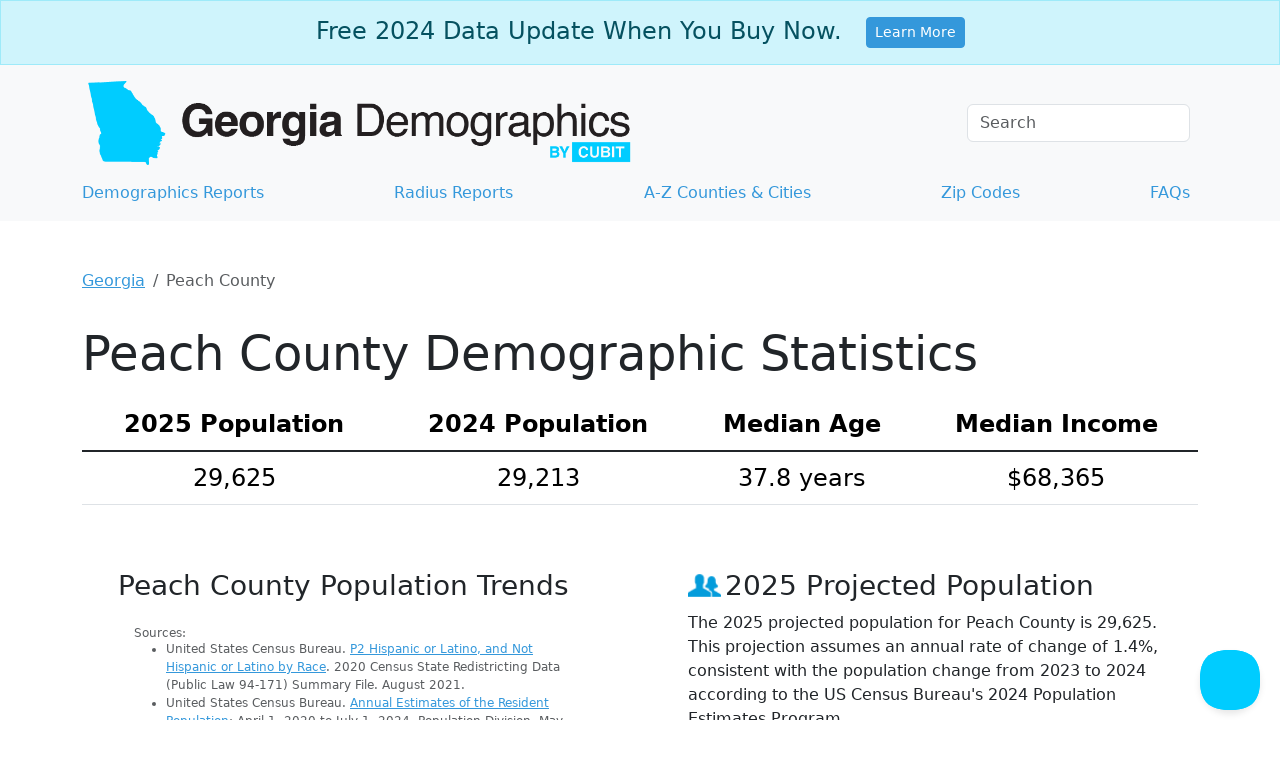

--- FILE ---
content_type: text/html;charset=utf-8
request_url: https://www.georgia-demographics.com/peach-county-demographics
body_size: 24106
content:
<!DOCTYPE html><html lang="en"><head><meta charset="utf-8"/>
<script>var __ezHttpConsent={setByCat:function(src,tagType,attributes,category,force,customSetScriptFn=null){var setScript=function(){if(force||window.ezTcfConsent[category]){if(typeof customSetScriptFn==='function'){customSetScriptFn();}else{var scriptElement=document.createElement(tagType);scriptElement.src=src;attributes.forEach(function(attr){for(var key in attr){if(attr.hasOwnProperty(key)){scriptElement.setAttribute(key,attr[key]);}}});var firstScript=document.getElementsByTagName(tagType)[0];firstScript.parentNode.insertBefore(scriptElement,firstScript);}}};if(force||(window.ezTcfConsent&&window.ezTcfConsent.loaded)){setScript();}else if(typeof getEzConsentData==="function"){getEzConsentData().then(function(ezTcfConsent){if(ezTcfConsent&&ezTcfConsent.loaded){setScript();}else{console.error("cannot get ez consent data");force=true;setScript();}});}else{force=true;setScript();console.error("getEzConsentData is not a function");}},};</script>
<script>var ezTcfConsent=window.ezTcfConsent?window.ezTcfConsent:{loaded:false,store_info:false,develop_and_improve_services:false,measure_ad_performance:false,measure_content_performance:false,select_basic_ads:false,create_ad_profile:false,select_personalized_ads:false,create_content_profile:false,select_personalized_content:false,understand_audiences:false,use_limited_data_to_select_content:false,};function getEzConsentData(){return new Promise(function(resolve){document.addEventListener("ezConsentEvent",function(event){var ezTcfConsent=event.detail.ezTcfConsent;resolve(ezTcfConsent);});});}</script>
<script>if(typeof _setEzCookies!=='function'){function _setEzCookies(ezConsentData){var cookies=window.ezCookieQueue;for(var i=0;i<cookies.length;i++){var cookie=cookies[i];if(ezConsentData&&ezConsentData.loaded&&ezConsentData[cookie.tcfCategory]){document.cookie=cookie.name+"="+cookie.value;}}}}
window.ezCookieQueue=window.ezCookieQueue||[];if(typeof addEzCookies!=='function'){function addEzCookies(arr){window.ezCookieQueue=[...window.ezCookieQueue,...arr];}}
addEzCookies([{name:"ezoab_459362",value:"mod275; Path=/; Domain=georgia-demographics.com; Max-Age=7200",tcfCategory:"store_info",isEzoic:"true",},{name:"ezosuibasgeneris-1",value:"c49b8b1c-59ae-471b-6014-bea50296d184; Path=/; Domain=georgia-demographics.com; Expires=Tue, 19 Jan 2027 19:40:50 UTC; Secure; SameSite=None",tcfCategory:"understand_audiences",isEzoic:"true",}]);if(window.ezTcfConsent&&window.ezTcfConsent.loaded){_setEzCookies(window.ezTcfConsent);}else if(typeof getEzConsentData==="function"){getEzConsentData().then(function(ezTcfConsent){if(ezTcfConsent&&ezTcfConsent.loaded){_setEzCookies(window.ezTcfConsent);}else{console.error("cannot get ez consent data");_setEzCookies(window.ezTcfConsent);}});}else{console.error("getEzConsentData is not a function");_setEzCookies(window.ezTcfConsent);}</script><script type="text/javascript" data-ezscrex='false' data-cfasync='false'>window._ezaq = Object.assign({"edge_cache_status":13,"edge_response_time":114,"url":"https://www.georgia-demographics.com/peach-county-demographics"}, typeof window._ezaq !== "undefined" ? window._ezaq : {});</script><script type="text/javascript" data-ezscrex='false' data-cfasync='false'>window._ezaq = Object.assign({"ab_test_id":"mod275"}, typeof window._ezaq !== "undefined" ? window._ezaq : {});window.__ez=window.__ez||{};window.__ez.tf={"vabo":"true"};</script><script type="text/javascript" data-ezscrex='false' data-cfasync='false'>window.ezDisableAds = true;</script>
<script data-ezscrex='false' data-cfasync='false' data-pagespeed-no-defer>var __ez=__ez||{};__ez.stms=Date.now();__ez.evt={};__ez.script={};__ez.ck=__ez.ck||{};__ez.template={};__ez.template.isOrig=true;__ez.queue=__ez.queue||function(){var e=0,i=0,t=[],n=!1,o=[],r=[],s=!0,a=function(e,i,n,o,r,s,a){var l=arguments.length>7&&void 0!==arguments[7]?arguments[7]:window,d=this;this.name=e,this.funcName=i,this.parameters=null===n?null:w(n)?n:[n],this.isBlock=o,this.blockedBy=r,this.deleteWhenComplete=s,this.isError=!1,this.isComplete=!1,this.isInitialized=!1,this.proceedIfError=a,this.fWindow=l,this.isTimeDelay=!1,this.process=function(){f("... func = "+e),d.isInitialized=!0,d.isComplete=!0,f("... func.apply: "+e);var i=d.funcName.split("."),n=null,o=this.fWindow||window;i.length>3||(n=3===i.length?o[i[0]][i[1]][i[2]]:2===i.length?o[i[0]][i[1]]:o[d.funcName]),null!=n&&n.apply(null,this.parameters),!0===d.deleteWhenComplete&&delete t[e],!0===d.isBlock&&(f("----- F'D: "+d.name),m())}},l=function(e,i,t,n,o,r,s){var a=arguments.length>7&&void 0!==arguments[7]?arguments[7]:window,l=this;this.name=e,this.path=i,this.async=o,this.defer=r,this.isBlock=t,this.blockedBy=n,this.isInitialized=!1,this.isError=!1,this.isComplete=!1,this.proceedIfError=s,this.fWindow=a,this.isTimeDelay=!1,this.isPath=function(e){return"/"===e[0]&&"/"!==e[1]},this.getSrc=function(e){return void 0!==window.__ezScriptHost&&this.isPath(e)&&"banger.js"!==this.name?window.__ezScriptHost+e:e},this.process=function(){l.isInitialized=!0,f("... file = "+e);var i=this.fWindow?this.fWindow.document:document,t=i.createElement("script");t.src=this.getSrc(this.path),!0===o?t.async=!0:!0===r&&(t.defer=!0),t.onerror=function(){var e={url:window.location.href,name:l.name,path:l.path,user_agent:window.navigator.userAgent};"undefined"!=typeof _ezaq&&(e.pageview_id=_ezaq.page_view_id);var i=encodeURIComponent(JSON.stringify(e)),t=new XMLHttpRequest;t.open("GET","//g.ezoic.net/ezqlog?d="+i,!0),t.send(),f("----- ERR'D: "+l.name),l.isError=!0,!0===l.isBlock&&m()},t.onreadystatechange=t.onload=function(){var e=t.readyState;f("----- F'D: "+l.name),e&&!/loaded|complete/.test(e)||(l.isComplete=!0,!0===l.isBlock&&m())},i.getElementsByTagName("head")[0].appendChild(t)}},d=function(e,i){this.name=e,this.path="",this.async=!1,this.defer=!1,this.isBlock=!1,this.blockedBy=[],this.isInitialized=!0,this.isError=!1,this.isComplete=i,this.proceedIfError=!1,this.isTimeDelay=!1,this.process=function(){}};function c(e,i,n,s,a,d,c,u,f){var m=new l(e,i,n,s,a,d,c,f);!0===u?o[e]=m:r[e]=m,t[e]=m,h(m)}function h(e){!0!==u(e)&&0!=s&&e.process()}function u(e){if(!0===e.isTimeDelay&&!1===n)return f(e.name+" blocked = TIME DELAY!"),!0;if(w(e.blockedBy))for(var i=0;i<e.blockedBy.length;i++){var o=e.blockedBy[i];if(!1===t.hasOwnProperty(o))return f(e.name+" blocked = "+o),!0;if(!0===e.proceedIfError&&!0===t[o].isError)return!1;if(!1===t[o].isComplete)return f(e.name+" blocked = "+o),!0}return!1}function f(e){var i=window.location.href,t=new RegExp("[?&]ezq=([^&#]*)","i").exec(i);"1"===(t?t[1]:null)&&console.debug(e)}function m(){++e>200||(f("let's go"),p(o),p(r))}function p(e){for(var i in e)if(!1!==e.hasOwnProperty(i)){var t=e[i];!0===t.isComplete||u(t)||!0===t.isInitialized||!0===t.isError?!0===t.isError?f(t.name+": error"):!0===t.isComplete?f(t.name+": complete already"):!0===t.isInitialized&&f(t.name+": initialized already"):t.process()}}function w(e){return"[object Array]"==Object.prototype.toString.call(e)}return window.addEventListener("load",(function(){setTimeout((function(){n=!0,f("TDELAY -----"),m()}),5e3)}),!1),{addFile:c,addFileOnce:function(e,i,n,o,r,s,a,l,d){t[e]||c(e,i,n,o,r,s,a,l,d)},addDelayFile:function(e,i){var n=new l(e,i,!1,[],!1,!1,!0);n.isTimeDelay=!0,f(e+" ...  FILE! TDELAY"),r[e]=n,t[e]=n,h(n)},addFunc:function(e,n,s,l,d,c,u,f,m,p){!0===c&&(e=e+"_"+i++);var w=new a(e,n,s,l,d,u,f,p);!0===m?o[e]=w:r[e]=w,t[e]=w,h(w)},addDelayFunc:function(e,i,n){var o=new a(e,i,n,!1,[],!0,!0);o.isTimeDelay=!0,f(e+" ...  FUNCTION! TDELAY"),r[e]=o,t[e]=o,h(o)},items:t,processAll:m,setallowLoad:function(e){s=e},markLoaded:function(e){if(e&&0!==e.length){if(e in t){var i=t[e];!0===i.isComplete?f(i.name+" "+e+": error loaded duplicate"):(i.isComplete=!0,i.isInitialized=!0)}else t[e]=new d(e,!0);f("markLoaded dummyfile: "+t[e].name)}},logWhatsBlocked:function(){for(var e in t)!1!==t.hasOwnProperty(e)&&u(t[e])}}}();__ez.evt.add=function(e,t,n){e.addEventListener?e.addEventListener(t,n,!1):e.attachEvent?e.attachEvent("on"+t,n):e["on"+t]=n()},__ez.evt.remove=function(e,t,n){e.removeEventListener?e.removeEventListener(t,n,!1):e.detachEvent?e.detachEvent("on"+t,n):delete e["on"+t]};__ez.script.add=function(e){var t=document.createElement("script");t.src=e,t.async=!0,t.type="text/javascript",document.getElementsByTagName("head")[0].appendChild(t)};__ez.dot=__ez.dot||{};__ez.queue.addFileOnce('/detroitchicago/boise.js', '/detroitchicago/boise.js?gcb=195-0&cb=5', true, [], true, false, true, false);__ez.queue.addFileOnce('/parsonsmaize/abilene.js', '/parsonsmaize/abilene.js?gcb=195-0&cb=e80eca0cdb', true, [], true, false, true, false);__ez.queue.addFileOnce('/parsonsmaize/mulvane.js', '/parsonsmaize/mulvane.js?gcb=195-0&cb=e75e48eec0', true, ['/parsonsmaize/abilene.js'], true, false, true, false);__ez.queue.addFileOnce('/detroitchicago/birmingham.js', '/detroitchicago/birmingham.js?gcb=195-0&cb=539c47377c', true, ['/parsonsmaize/abilene.js'], true, false, true, false);</script>
<script data-ezscrex="false" type="text/javascript" data-cfasync="false">window._ezaq = Object.assign({"ad_cache_level":0,"adpicker_placement_cnt":0,"ai_placeholder_cache_level":0,"ai_placeholder_placement_cnt":-1,"domain":"georgia-demographics.com","domain_id":459362,"ezcache_level":2,"ezcache_skip_code":0,"has_bad_image":0,"has_bad_words":0,"is_sitespeed":0,"lt_cache_level":0,"response_size":96363,"response_size_orig":90594,"response_time_orig":89,"template_id":5,"url":"https://www.georgia-demographics.com/peach-county-demographics","word_count":0,"worst_bad_word_level":0}, typeof window._ezaq !== "undefined" ? window._ezaq : {});__ez.queue.markLoaded('ezaqBaseReady');</script>
<script type='text/javascript' data-ezscrex='false' data-cfasync='false'>
window.ezAnalyticsStatic = true;

function analyticsAddScript(script) {
	var ezDynamic = document.createElement('script');
	ezDynamic.type = 'text/javascript';
	ezDynamic.innerHTML = script;
	document.head.appendChild(ezDynamic);
}
function getCookiesWithPrefix() {
    var allCookies = document.cookie.split(';');
    var cookiesWithPrefix = {};

    for (var i = 0; i < allCookies.length; i++) {
        var cookie = allCookies[i].trim();

        for (var j = 0; j < arguments.length; j++) {
            var prefix = arguments[j];
            if (cookie.indexOf(prefix) === 0) {
                var cookieParts = cookie.split('=');
                var cookieName = cookieParts[0];
                var cookieValue = cookieParts.slice(1).join('=');
                cookiesWithPrefix[cookieName] = decodeURIComponent(cookieValue);
                break; // Once matched, no need to check other prefixes
            }
        }
    }

    return cookiesWithPrefix;
}
function productAnalytics() {
	var d = {"pr":[6],"omd5":"d520ecb8970891edc35b099de16a22cd","nar":"risk score"};
	d.u = _ezaq.url;
	d.p = _ezaq.page_view_id;
	d.v = _ezaq.visit_uuid;
	d.ab = _ezaq.ab_test_id;
	d.e = JSON.stringify(_ezaq);
	d.ref = document.referrer;
	d.c = getCookiesWithPrefix('active_template', 'ez', 'lp_');
	if(typeof ez_utmParams !== 'undefined') {
		d.utm = ez_utmParams;
	}

	var dataText = JSON.stringify(d);
	var xhr = new XMLHttpRequest();
	xhr.open('POST','/ezais/analytics?cb=1', true);
	xhr.onload = function () {
		if (xhr.status!=200) {
            return;
		}

        if(document.readyState !== 'loading') {
            analyticsAddScript(xhr.response);
            return;
        }

        var eventFunc = function() {
            if(document.readyState === 'loading') {
                return;
            }
            document.removeEventListener('readystatechange', eventFunc, false);
            analyticsAddScript(xhr.response);
        };

        document.addEventListener('readystatechange', eventFunc, false);
	};
	xhr.setRequestHeader('Content-Type','text/plain');
	xhr.send(dataText);
}
__ez.queue.addFunc("productAnalytics", "productAnalytics", null, true, ['ezaqBaseReady'], false, false, false, true);
</script><base href="https://www.georgia-demographics.com/peach-county-demographics"/>
	<!-- Google Tag Manager -->
<script>(function(w,d,s,l,i){w[l]=w[l]||[];w[l].push({'gtm.start':
new Date().getTime(),event:'gtm.js'});var f=d.getElementsByTagName(s)[0],
j=d.createElement(s),dl=l!='dataLayer'?'&l='+l:'';j.async=true;j.src=
'https://www.googletagmanager.com/gtm.js?id='+i+dl;f.parentNode.insertBefore(j,f);
})(window,document,'script','dataLayer','GTM-5XQZMGD');</script>
<!-- End Google Tag Manager -->

	
  <meta http-equiv="X-UA-Compatible" content="IE=edge"/>
	<meta name="viewport" content="width=device-width, initial-scale=1"/>

		<meta name="description" content="Access current Peach County demographics: population, race, age, income, and poverty stats from the US Census Bureau. Get data now!"/>
	<link rel="canonical" href="https://www.georgia-demographics.com/peach-county-demographics"/>
  <link rel="icon" href="/images/favicons/favicons_georgia.png"/>
	
	<style type="text/css">
		/*!
 * Bootstrap  v5.3.3 (https://getbootstrap.com/)
 * Copyright 2011-2024 The Bootstrap Authors
 * Licensed under MIT (https://github.com/twbs/bootstrap/blob/main/LICENSE)
 */:root{--bs-blue: #3498db;--bs-indigo: #6610f2;--bs-purple: #6f42c1;--bs-pink: #d63384;--bs-red: #dc3545;--bs-orange: #fd7e14;--bs-yellow: #ffc107;--bs-green: #198754;--bs-teal: #20c997;--bs-cyan: #0dcaf0;--bs-black: #000;--bs-white: #fff;--bs-gray: #6c757d;--bs-gray-dark: #343a40;--bs-gray-100: #f8f9fa;--bs-gray-200: #e9ecef;--bs-gray-300: #dee2e6;--bs-gray-400: #ced4da;--bs-gray-500: #adb5bd;--bs-gray-600: #6c757d;--bs-gray-700: #495057;--bs-gray-800: #343a40;--bs-gray-900: #212529;--bs-primary: #3498db;--bs-secondary: #6c757d;--bs-success: #198754;--bs-info: #0dcaf0;--bs-warning: #ffc107;--bs-danger: #dc3545;--bs-light: #f8f9fa;--bs-dark: #212529;--bs-primary-rgb: 52, 152, 219;--bs-secondary-rgb: 108, 117, 125;--bs-success-rgb: 25, 135, 84;--bs-info-rgb: 13, 202, 240;--bs-warning-rgb: 255, 193, 7;--bs-danger-rgb: 220, 53, 69;--bs-light-rgb: 248, 249, 250;--bs-dark-rgb: 33, 37, 41;--bs-primary-text-emphasis: rgb(20.8, 60.8, 87.6);--bs-secondary-text-emphasis: rgb(43.2, 46.8, 50);--bs-success-text-emphasis: rgb(10, 54, 33.6);--bs-info-text-emphasis: rgb(5.2, 80.8, 96);--bs-warning-text-emphasis: rgb(102, 77.2, 2.8);--bs-danger-text-emphasis: rgb(88, 21.2, 27.6);--bs-light-text-emphasis: #495057;--bs-dark-text-emphasis: #495057;--bs-primary-bg-subtle: rgb(214.4, 234.4, 247.8);--bs-secondary-bg-subtle: rgb(225.6, 227.4, 229);--bs-success-bg-subtle: rgb(209, 231, 220.8);--bs-info-bg-subtle: rgb(206.6, 244.4, 252);--bs-warning-bg-subtle: rgb(255, 242.6, 205.4);--bs-danger-bg-subtle: rgb(248, 214.6, 217.8);--bs-light-bg-subtle: rgb(251.5, 252, 252.5);--bs-dark-bg-subtle: #ced4da;--bs-primary-border-subtle: rgb(173.8, 213.8, 240.6);--bs-secondary-border-subtle: rgb(196.2, 199.8, 203);--bs-success-border-subtle: rgb(163, 207, 186.6);--bs-info-border-subtle: rgb(158.2, 233.8, 249);--bs-warning-border-subtle: rgb(255, 230.2, 155.8);--bs-danger-border-subtle: rgb(241, 174.2, 180.6);--bs-light-border-subtle: #e9ecef;--bs-dark-border-subtle: #adb5bd;--bs-white-rgb: 255, 255, 255;--bs-black-rgb: 0, 0, 0;--bs-font-sans-serif: system-ui, -apple-system, "Segoe UI", Roboto, "Helvetica Neue", "Noto Sans", "Liberation Sans", Arial, sans-serif, "Apple Color Emoji", "Segoe UI Emoji", "Segoe UI Symbol", "Noto Color Emoji";--bs-font-monospace: SFMono-Regular, Menlo, Monaco, Consolas, "Liberation Mono", "Courier New", monospace;--bs-gradient: linear-gradient(180deg, rgba(255, 255, 255, 0.15), rgba(255, 255, 255, 0));--bs-body-font-family: var(--bs-font-sans-serif);--bs-body-font-size:1rem;--bs-body-font-weight: 400;--bs-body-line-height: 1.5;--bs-body-color: #212529;--bs-body-color-rgb: 33, 37, 41;--bs-body-bg: #fff;--bs-body-bg-rgb: 255, 255, 255;--bs-emphasis-color: #000;--bs-emphasis-color-rgb: 0, 0, 0;--bs-secondary-color: rgba(33, 37, 41, 0.75);--bs-secondary-color-rgb: 33, 37, 41;--bs-secondary-bg: #e9ecef;--bs-secondary-bg-rgb: 233, 236, 239;--bs-tertiary-color: rgba(33, 37, 41, 0.5);--bs-tertiary-color-rgb: 33, 37, 41;--bs-tertiary-bg: #f8f9fa;--bs-tertiary-bg-rgb: 248, 249, 250;--bs-heading-color: inherit;--bs-link-color: #3498db;--bs-link-color-rgb: 52, 152, 219;--bs-link-decoration: underline;--bs-link-hover-color: rgb(41.6, 121.6, 175.2);--bs-link-hover-color-rgb: 42, 122, 175;--bs-code-color: #d63384;--bs-highlight-color: #212529;--bs-highlight-bg: rgb(255, 242.6, 205.4);--bs-border-width: 1px;--bs-border-style: solid;--bs-border-color: #dee2e6;--bs-border-color-translucent: rgba(0, 0, 0, 0.175);--bs-border-radius: 0.375rem;--bs-border-radius-sm: 0.25rem;--bs-border-radius-lg: 0.5rem;--bs-border-radius-xl: 1rem;--bs-border-radius-xxl: 2rem;--bs-border-radius-2xl: var(--bs-border-radius-xxl);--bs-border-radius-pill: 50rem;--bs-box-shadow: 0 0.5rem 1rem rgba(0, 0, 0, 0.15);--bs-box-shadow-sm: 0 0.125rem 0.25rem rgba(0, 0, 0, 0.075);--bs-box-shadow-lg: 0 1rem 3rem rgba(0, 0, 0, 0.175);--bs-box-shadow-inset: inset 0 1px 2px rgba(0, 0, 0, 0.075);--bs-focus-ring-width: 0.25rem;--bs-focus-ring-opacity: 0.25;--bs-focus-ring-color: rgba(52, 152, 219, 0.25);--bs-form-valid-color: #198754;--bs-form-valid-border-color: #198754;--bs-form-invalid-color: #dc3545;--bs-form-invalid-border-color: #dc3545}*,*::before,*::after{box-sizing:border-box}@media(prefers-reduced-motion: no-preference){:root{scroll-behavior:smooth}}body{margin:0;font-family:var(--bs-body-font-family);font-size:var(--bs-body-font-size);font-weight:var(--bs-body-font-weight);line-height:var(--bs-body-line-height);color:var(--bs-body-color);text-align:var(--bs-body-text-align);background-color:var(--bs-body-bg);-webkit-text-size-adjust:100%;-webkit-tap-highlight-color:rgba(0,0,0,0)}hr{margin:1rem 0;color:inherit;border:0;border-top:var(--bs-border-width) solid;opacity:.25}h6,.h6,h5,.h5,h4,.h4,h3,.h3,h2,.h2,h1,.h1{margin-top:0;margin-bottom:.5rem;font-weight:500;line-height:1.2;color:var(--bs-heading-color)}h1,.h1{font-size:calc(1.375rem + 1.5vw)}@media(min-width: 1200px){h1,.h1{font-size:2.5rem}}h2,.h2{font-size:calc(1.325rem + 0.9vw)}@media(min-width: 1200px){h2,.h2{font-size:2rem}}h3,.h3{font-size:calc(1.3rem + 0.6vw)}@media(min-width: 1200px){h3,.h3{font-size:1.75rem}}h4,.h4{font-size:calc(1.275rem + 0.3vw)}@media(min-width: 1200px){h4,.h4{font-size:1.5rem}}h5,.h5{font-size:1.25rem}h6,.h6{font-size:1rem}p{margin-top:0;margin-bottom:1rem}address{margin-bottom:1rem;font-style:normal;line-height:inherit}ol,ul{padding-left:2rem}ol,ul,dl{margin-top:0;margin-bottom:1rem}ol ol,ul ul,ol ul,ul ol{margin-bottom:0}blockquote{margin:0 0 1rem}b,strong{font-weight:bolder}small,.small{font-size:0.875em}mark,.mark{padding:.1875em;color:var(--bs-highlight-color);background-color:var(--bs-highlight-bg)}a{color:rgba(var(--bs-link-color-rgb), var(--bs-link-opacity, 1));text-decoration:underline}a:hover{--bs-link-color-rgb: var(--bs-link-hover-color-rgb)}a:not([href]):not([class]),a:not([href]):not([class]):hover{color:inherit;text-decoration:none}pre,code{font-family:var(--bs-font-monospace);font-size:1em}pre{display:block;margin-top:0;margin-bottom:1rem;overflow:auto;font-size:0.875em}pre code{font-size:inherit;color:inherit;word-break:normal}code{font-size:0.875em;color:var(--bs-code-color);word-wrap:break-word}a>code{color:inherit}figure{margin:0 0 1rem}img,svg{vertical-align:middle}table{caption-side:bottom;border-collapse:collapse}caption{padding-top:.5rem;padding-bottom:.5rem;color:var(--bs-secondary-color);text-align:left}th{text-align:inherit;text-align:-webkit-match-parent}thead,tbody,tr,td,th{border-color:inherit;border-style:solid;border-width:0}label{display:inline-block}button{border-radius:0}button:focus:not(:focus-visible){outline:0}input,button{margin:0;font-family:inherit;font-size:inherit;line-height:inherit}button{text-transform:none}[role=button]{cursor:pointer}[list]:not([type=date]):not([type=datetime-local]):not([type=month]):not([type=week]):not([type=time])::-webkit-calendar-picker-indicator{display:none !important}button,[type=button],[type=submit]{-webkit-appearance:button}button:not(:disabled),[type=button]:not(:disabled),[type=submit]:not(:disabled){cursor:pointer}::-moz-focus-inner{padding:0;border-style:none}legend{float:left;width:100%;padding:0;margin-bottom:.5rem;font-size:calc(1.275rem + 0.3vw);line-height:inherit}@media(min-width: 1200px){legend{font-size:1.5rem}}legend+*{clear:left}::-webkit-datetime-edit-fields-wrapper,::-webkit-datetime-edit-text,::-webkit-datetime-edit-minute,::-webkit-datetime-edit-hour-field,::-webkit-datetime-edit-day-field,::-webkit-datetime-edit-month-field,::-webkit-datetime-edit-year-field{padding:0}::-webkit-inner-spin-button{height:auto}[type=search]{-webkit-appearance:textfield;outline-offset:-2px}::-webkit-search-decoration{-webkit-appearance:none}::-webkit-color-swatch-wrapper{padding:0}::file-selector-button{font:inherit;-webkit-appearance:button}iframe{border:0}summary{display:list-item;cursor:pointer}[hidden]{display:none !important}.lead{font-size:1.25rem;font-weight:300}.display-1{font-size:calc(1.625rem + 4.5vw);font-weight:300;line-height:1.2}@media(min-width: 1200px){.display-1{font-size:5rem}}.display-4{font-size:calc(1.475rem + 2.7vw);font-weight:300;line-height:1.2}@media(min-width: 1200px){.display-4{font-size:3.5rem}}.display-5{font-size:calc(1.425rem + 2.1vw);font-weight:300;line-height:1.2}@media(min-width: 1200px){.display-5{font-size:3rem}}.display-6{font-size:calc(1.375rem + 1.5vw);font-weight:300;line-height:1.2}@media(min-width: 1200px){.display-6{font-size:2.5rem}}.list-unstyled{padding-left:0;list-style:none}.list-inline{padding-left:0;list-style:none}.list-inline-item{display:inline-block}.list-inline-item:not(:last-child){margin-right:.5rem}.blockquote{margin-bottom:1rem;font-size:1.25rem}.blockquote>:last-child{margin-bottom:0}.blockquote-footer{margin-top:-1rem;margin-bottom:1rem;font-size:0.875em;color:#6c757d}.blockquote-footer::before{content:"— "}.img-fluid{max-width:100%;height:auto}.figure{display:inline-block}.container{--bs-gutter-x: 1.5rem;--bs-gutter-y: 0;width:100%;padding-right:calc(var(--bs-gutter-x)*.5);padding-left:calc(var(--bs-gutter-x)*.5);margin-right:auto;margin-left:auto}@media(min-width: 576px){.container{max-width:540px}}@media(min-width: 768px){.container{max-width:720px}}@media(min-width: 992px){.container{max-width:960px}}@media(min-width: 1200px){.container{max-width:1140px}}@media(min-width: 1400px){.container{max-width:1320px}}:root{--bs-breakpoint-xs: 0;--bs-breakpoint-sm: 576px;--bs-breakpoint-md: 768px;--bs-breakpoint-lg: 992px;--bs-breakpoint-xl: 1200px;--bs-breakpoint-xxl: 1400px}.row{--bs-gutter-x: 1.5rem;--bs-gutter-y: 0;display:flex;flex-wrap:wrap;margin-top:calc(-1*var(--bs-gutter-y));margin-right:calc(-0.5*var(--bs-gutter-x));margin-left:calc(-0.5*var(--bs-gutter-x))}.row>*{flex-shrink:0;width:100%;max-width:100%;padding-right:calc(var(--bs-gutter-x)*.5);padding-left:calc(var(--bs-gutter-x)*.5);margin-top:var(--bs-gutter-y)}.col{flex:1 0 0%}.col-8{flex:0 0 auto;width:66.66666667%}.col-9{flex:0 0 auto;width:75%}.col-12{flex:0 0 auto;width:100%}.g-5{--bs-gutter-x: 3rem}.g-5{--bs-gutter-y: 3rem}@media(min-width: 576px){.col-sm{flex:1 0 0%}.col-sm-6{flex:0 0 auto;width:50%}}@media(min-width: 768px){.col-md{flex:1 0 0%}.col-md-3{flex:0 0 auto;width:25%}.col-md-4{flex:0 0 auto;width:33.33333333%}.col-md-6{flex:0 0 auto;width:50%}.col-md-7{flex:0 0 auto;width:58.33333333%}.col-md-8{flex:0 0 auto;width:66.66666667%}.col-md-9{flex:0 0 auto;width:75%}.col-md-12{flex:0 0 auto;width:100%}.offset-md-2{margin-left:16.66666667%}}@media(min-width: 992px){.col-lg-5{flex:0 0 auto;width:41.66666667%}}@media(min-width: 1200px){.col-xl-4{flex:0 0 auto;width:33.33333333%}}.table{--bs-table-color-type: initial;--bs-table-bg-type: initial;--bs-table-color-state: initial;--bs-table-bg-state: initial;--bs-table-color: var(--bs-emphasis-color);--bs-table-bg: var(--bs-body-bg);--bs-table-border-color: var(--bs-border-color);--bs-table-accent-bg: transparent;--bs-table-striped-color: var(--bs-emphasis-color);--bs-table-striped-bg: rgba(var(--bs-emphasis-color-rgb), 0.05);--bs-table-active-color: var(--bs-emphasis-color);--bs-table-active-bg: rgba(var(--bs-emphasis-color-rgb), 0.1);--bs-table-hover-color: var(--bs-emphasis-color);--bs-table-hover-bg: rgba(var(--bs-emphasis-color-rgb), 0.075);width:100%;margin-bottom:1rem;vertical-align:top;border-color:var(--bs-table-border-color)}.table>:not(caption)>*>*{padding:.5rem .5rem;color:var(--bs-table-color-state, var(--bs-table-color-type, var(--bs-table-color)));background-color:var(--bs-table-bg);border-bottom-width:var(--bs-border-width);box-shadow:inset 0 0 0 9999px var(--bs-table-bg-state, var(--bs-table-bg-type, var(--bs-table-accent-bg)))}.table>tbody{vertical-align:inherit}.table>thead{vertical-align:bottom}.table-group-divider{border-top:calc(var(--bs-border-width)*2) solid currentcolor}.table-bordered>:not(caption)>*{border-width:var(--bs-border-width) 0}.table-bordered>:not(caption)>*>*{border-width:0 var(--bs-border-width)}.table-responsive{overflow-x:auto;-webkit-overflow-scrolling:touch}.form-label{margin-bottom:.5rem}.form-control{display:block;width:100%;padding:.375rem .75rem;font-size:1rem;font-weight:400;line-height:1.5;color:var(--bs-body-color);-webkit-appearance:none;-moz-appearance:none;appearance:none;background-color:var(--bs-body-bg);background-clip:padding-box;border:var(--bs-border-width) solid var(--bs-border-color);border-radius:var(--bs-border-radius);transition:border-color .15s ease-in-out,box-shadow .15s ease-in-out}@media(prefers-reduced-motion: reduce){.form-control{transition:none}}.form-control[type=file]{overflow:hidden}.form-control[type=file]:not(:disabled):not([readonly]){cursor:pointer}.form-control:focus{color:var(--bs-body-color);background-color:var(--bs-body-bg);border-color:rgb(153.5,203.5,237);outline:0;box-shadow:0 0 0 .25rem rgba(52,152,219,.25)}.form-control::-webkit-date-and-time-value{min-width:85px;height:1.5em;margin:0}.form-control::-webkit-datetime-edit{display:block;padding:0}.form-control::-moz-placeholder{color:var(--bs-secondary-color);opacity:1}.form-control::placeholder{color:var(--bs-secondary-color);opacity:1}.form-control:disabled{background-color:var(--bs-secondary-bg);opacity:1}.form-control::file-selector-button{padding:.375rem .75rem;margin:-0.375rem -0.75rem;margin-inline-end:.75rem;color:var(--bs-body-color);background-color:var(--bs-tertiary-bg);pointer-events:none;border-color:inherit;border-style:solid;border-width:0;border-inline-end-width:var(--bs-border-width);border-radius:0;transition:color .15s ease-in-out,background-color .15s ease-in-out,border-color .15s ease-in-out,box-shadow .15s ease-in-out}@media(prefers-reduced-motion: reduce){.form-control::file-selector-button{transition:none}}.form-control:hover:not(:disabled):not([readonly])::file-selector-button{background-color:var(--bs-secondary-bg)}.form-check{display:block;min-height:1.5rem;padding-left:1.5em;margin-bottom:.125rem}.btn-check{position:absolute;clip:rect(0, 0, 0, 0);pointer-events:none}.btn-check[disabled]+.btn,.btn-check:disabled+.btn{pointer-events:none;filter:none;opacity:.65}.form-floating{position:relative}.form-floating>.form-control{height:calc(3.5rem + calc(var(--bs-border-width) * 2));min-height:calc(3.5rem + calc(var(--bs-border-width) * 2));line-height:1.25}.form-floating>label{position:absolute;top:0;left:0;z-index:2;height:100%;padding:1rem .75rem;overflow:hidden;text-align:start;text-overflow:ellipsis;white-space:nowrap;pointer-events:none;border:var(--bs-border-width) solid rgba(0,0,0,0);transform-origin:0 0;transition:opacity .1s ease-in-out,transform .1s ease-in-out}@media(prefers-reduced-motion: reduce){.form-floating>label{transition:none}}.form-floating>.form-control{padding:1rem .75rem}.form-floating>.form-control::-moz-placeholder{color:rgba(0,0,0,0)}.form-floating>.form-control::placeholder{color:rgba(0,0,0,0)}.form-floating>.form-control:not(:-moz-placeholder-shown){padding-top:1.625rem;padding-bottom:.625rem}.form-floating>.form-control:focus,.form-floating>.form-control:not(:placeholder-shown){padding-top:1.625rem;padding-bottom:.625rem}.form-floating>.form-control:-webkit-autofill{padding-top:1.625rem;padding-bottom:.625rem}.form-floating>.form-control:not(:-moz-placeholder-shown)~label{color:rgba(var(--bs-body-color-rgb), 0.65);transform:scale(0.85) translateY(-0.5rem) translateX(0.15rem)}.form-floating>.form-control:focus~label,.form-floating>.form-control:not(:placeholder-shown)~label{color:rgba(var(--bs-body-color-rgb), 0.65);transform:scale(0.85) translateY(-0.5rem) translateX(0.15rem)}.form-floating>.form-control:not(:-moz-placeholder-shown)~label::after{position:absolute;inset:1rem .375rem;z-index:-1;height:1.5em;content:"";background-color:var(--bs-body-bg);border-radius:var(--bs-border-radius)}.form-floating>.form-control:focus~label::after,.form-floating>.form-control:not(:placeholder-shown)~label::after{position:absolute;inset:1rem .375rem;z-index:-1;height:1.5em;content:"";background-color:var(--bs-body-bg);border-radius:var(--bs-border-radius)}.form-floating>.form-control:-webkit-autofill~label{color:rgba(var(--bs-body-color-rgb), 0.65);transform:scale(0.85) translateY(-0.5rem) translateX(0.15rem)}.form-floating>:disabled~label,.form-floating>.form-control:disabled~label{color:#6c757d}.form-floating>:disabled~label::after,.form-floating>.form-control:disabled~label::after{background-color:var(--bs-secondary-bg)}.input-group{position:relative;display:flex;flex-wrap:wrap;align-items:stretch;width:100%}.input-group>.form-control,.input-group>.form-floating{position:relative;flex:1 1 auto;width:1%;min-width:0}.input-group>.form-control:focus,.input-group>.form-floating:focus-within{z-index:5}.input-group .btn{position:relative;z-index:2}.input-group .btn:focus{z-index:5}.input-group:not(.has-validation)>:not(:last-child):not(.dropdown-toggle):not(.dropdown-menu):not(.form-floating),.input-group:not(.has-validation)>.dropdown-toggle:nth-last-child(n+3),.input-group:not(.has-validation)>.form-floating:not(:last-child)>.form-control{border-top-right-radius:0;border-bottom-right-radius:0}.input-group.has-validation>:nth-last-child(n+3):not(.dropdown-toggle):not(.dropdown-menu):not(.form-floating),.input-group.has-validation>.dropdown-toggle:nth-last-child(n+4),.input-group.has-validation>.form-floating:nth-last-child(n+3)>.form-control{border-top-right-radius:0;border-bottom-right-radius:0}.input-group>:not(:first-child):not(.dropdown-menu):not(.valid-tooltip):not(.valid-feedback):not(.invalid-tooltip):not(.invalid-feedback){margin-left:calc(var(--bs-border-width)*-1);border-top-left-radius:0;border-bottom-left-radius:0}.input-group>.form-floating:not(:first-child)>.form-control{border-top-left-radius:0;border-bottom-left-radius:0}.valid-feedback{display:none;width:100%;margin-top:.25rem;font-size:0.875em;color:var(--bs-form-valid-color)}.valid-tooltip{position:absolute;top:100%;z-index:5;display:none;max-width:100%;padding:.25rem .5rem;margin-top:.1rem;font-size:0.875rem;color:#fff;background-color:var(--bs-success);border-radius:var(--bs-border-radius)}.invalid-feedback{display:none;width:100%;margin-top:.25rem;font-size:0.875em;color:var(--bs-form-invalid-color)}.invalid-tooltip{position:absolute;top:100%;z-index:5;display:none;max-width:100%;padding:.25rem .5rem;margin-top:.1rem;font-size:0.875rem;color:#fff;background-color:var(--bs-danger);border-radius:var(--bs-border-radius)}.btn{--bs-btn-padding-x: 0.75rem;--bs-btn-padding-y: 0.375rem;--bs-btn-font-family: ;--bs-btn-font-size:1rem;--bs-btn-font-weight: 400;--bs-btn-line-height: 1.5;--bs-btn-color: var(--bs-body-color);--bs-btn-bg: transparent;--bs-btn-border-width: var(--bs-border-width);--bs-btn-border-color: transparent;--bs-btn-border-radius: var(--bs-border-radius);--bs-btn-hover-border-color: transparent;--bs-btn-box-shadow: inset 0 1px 0 rgba(255, 255, 255, 0.15), 0 1px 1px rgba(0, 0, 0, 0.075);--bs-btn-disabled-opacity: 0.65;--bs-btn-focus-box-shadow: 0 0 0 0.25rem rgba(var(--bs-btn-focus-shadow-rgb), .5);display:inline-block;padding:var(--bs-btn-padding-y) var(--bs-btn-padding-x);font-family:var(--bs-btn-font-family);font-size:var(--bs-btn-font-size);font-weight:var(--bs-btn-font-weight);line-height:var(--bs-btn-line-height);color:var(--bs-btn-color);text-align:center;text-decoration:none;vertical-align:middle;cursor:pointer;-webkit-user-select:none;-moz-user-select:none;user-select:none;border:var(--bs-btn-border-width) solid var(--bs-btn-border-color);border-radius:var(--bs-btn-border-radius);background-color:var(--bs-btn-bg);transition:color .15s ease-in-out,background-color .15s ease-in-out,border-color .15s ease-in-out,box-shadow .15s ease-in-out}@media(prefers-reduced-motion: reduce){.btn{transition:none}}.btn:hover{color:var(--bs-btn-hover-color);background-color:var(--bs-btn-hover-bg);border-color:var(--bs-btn-hover-border-color)}.btn-check+.btn:hover{color:var(--bs-btn-color);background-color:var(--bs-btn-bg);border-color:var(--bs-btn-border-color)}.btn:focus-visible{color:var(--bs-btn-hover-color);background-color:var(--bs-btn-hover-bg);border-color:var(--bs-btn-hover-border-color);outline:0;box-shadow:var(--bs-btn-focus-box-shadow)}.btn-check:focus-visible+.btn{border-color:var(--bs-btn-hover-border-color);outline:0;box-shadow:var(--bs-btn-focus-box-shadow)}.btn-check:checked+.btn,:not(.btn-check)+.btn:active,.btn:first-child:active,.btn.active,.btn.show{color:var(--bs-btn-active-color);background-color:var(--bs-btn-active-bg);border-color:var(--bs-btn-active-border-color)}.btn-check:checked+.btn:focus-visible,:not(.btn-check)+.btn:active:focus-visible,.btn:first-child:active:focus-visible,.btn.active:focus-visible,.btn.show:focus-visible{box-shadow:var(--bs-btn-focus-box-shadow)}.btn-check:checked:focus-visible+.btn{box-shadow:var(--bs-btn-focus-box-shadow)}.btn:disabled,.btn.disabled{color:var(--bs-btn-disabled-color);pointer-events:none;background-color:var(--bs-btn-disabled-bg);border-color:var(--bs-btn-disabled-border-color);opacity:var(--bs-btn-disabled-opacity)}.btn-primary{--bs-btn-color: #000;--bs-btn-bg: #3498db;--bs-btn-border-color: #3498db;--bs-btn-hover-color: #000;--bs-btn-hover-bg: rgb(82.45, 167.45, 224.4);--bs-btn-hover-border-color: rgb(72.3, 162.3, 222.6);--bs-btn-focus-shadow-rgb: 44, 129, 186;--bs-btn-active-color: #000;--bs-btn-active-bg: rgb(92.6, 172.6, 226.2);--bs-btn-active-border-color: rgb(72.3, 162.3, 222.6);--bs-btn-active-shadow: inset 0 3px 5px rgba(0, 0, 0, 0.125);--bs-btn-disabled-color: #000;--bs-btn-disabled-bg: #3498db;--bs-btn-disabled-border-color: #3498db}.btn-success{--bs-btn-color: #fff;--bs-btn-bg: #198754;--bs-btn-border-color: #198754;--bs-btn-hover-color: #fff;--bs-btn-hover-bg: rgb(21.25, 114.75, 71.4);--bs-btn-hover-border-color: rgb(20, 108, 67.2);--bs-btn-focus-shadow-rgb: 60, 153, 110;--bs-btn-active-color: #fff;--bs-btn-active-bg: rgb(20, 108, 67.2);--bs-btn-active-border-color: rgb(18.75, 101.25, 63);--bs-btn-active-shadow: inset 0 3px 5px rgba(0, 0, 0, 0.125);--bs-btn-disabled-color: #fff;--bs-btn-disabled-bg: #198754;--bs-btn-disabled-border-color: #198754}.btn-light{--bs-btn-color: #000;--bs-btn-bg: #f8f9fa;--bs-btn-border-color: #f8f9fa;--bs-btn-hover-color: #000;--bs-btn-hover-bg: rgb(210.8, 211.65, 212.5);--bs-btn-hover-border-color: rgb(198.4, 199.2, 200);--bs-btn-focus-shadow-rgb: 211, 212, 213;--bs-btn-active-color: #000;--bs-btn-active-bg: rgb(198.4, 199.2, 200);--bs-btn-active-border-color: rgb(186, 186.75, 187.5);--bs-btn-active-shadow: inset 0 3px 5px rgba(0, 0, 0, 0.125);--bs-btn-disabled-color: #000;--bs-btn-disabled-bg: #f8f9fa;--bs-btn-disabled-border-color: #f8f9fa}.btn-outline-secondary{--bs-btn-color: #6c757d;--bs-btn-border-color: #6c757d;--bs-btn-hover-color: #fff;--bs-btn-hover-bg: #6c757d;--bs-btn-hover-border-color: #6c757d;--bs-btn-focus-shadow-rgb: 108, 117, 125;--bs-btn-active-color: #fff;--bs-btn-active-bg: #6c757d;--bs-btn-active-border-color: #6c757d;--bs-btn-active-shadow: inset 0 3px 5px rgba(0, 0, 0, 0.125);--bs-btn-disabled-color: #6c757d;--bs-btn-disabled-bg: transparent;--bs-btn-disabled-border-color: #6c757d;--bs-gradient: none}.btn-outline-light{--bs-btn-color: #f8f9fa;--bs-btn-border-color: #f8f9fa;--bs-btn-hover-color: #000;--bs-btn-hover-bg: #f8f9fa;--bs-btn-hover-border-color: #f8f9fa;--bs-btn-focus-shadow-rgb: 248, 249, 250;--bs-btn-active-color: #000;--bs-btn-active-bg: #f8f9fa;--bs-btn-active-border-color: #f8f9fa;--bs-btn-active-shadow: inset 0 3px 5px rgba(0, 0, 0, 0.125);--bs-btn-disabled-color: #f8f9fa;--bs-btn-disabled-bg: transparent;--bs-btn-disabled-border-color: #f8f9fa;--bs-gradient: none}.btn-lg{--bs-btn-padding-y: 0.5rem;--bs-btn-padding-x: 1rem;--bs-btn-font-size:1.25rem;--bs-btn-border-radius: var(--bs-border-radius-lg)}.btn-sm{--bs-btn-padding-y: 0.25rem;--bs-btn-padding-x: 0.5rem;--bs-btn-font-size:0.875rem;--bs-btn-border-radius: var(--bs-border-radius-sm)}.collapse:not(.show){display:none}.dropdown-toggle{white-space:nowrap}.dropdown-toggle::after{display:inline-block;margin-left:.255em;vertical-align:.255em;content:"";border-top:.3em solid;border-right:.3em solid rgba(0,0,0,0);border-bottom:0;border-left:.3em solid rgba(0,0,0,0)}.dropdown-toggle:empty::after{margin-left:0}.dropdown-menu{--bs-dropdown-zindex: 1000;--bs-dropdown-min-width: 10rem;--bs-dropdown-padding-x: 0;--bs-dropdown-padding-y: 0.5rem;--bs-dropdown-spacer: 0.125rem;--bs-dropdown-font-size:1rem;--bs-dropdown-color: var(--bs-body-color);--bs-dropdown-bg: var(--bs-body-bg);--bs-dropdown-border-color: var(--bs-border-color-translucent);--bs-dropdown-border-radius: var(--bs-border-radius);--bs-dropdown-border-width: var(--bs-border-width);--bs-dropdown-inner-border-radius: calc(var(--bs-border-radius) - var(--bs-border-width));--bs-dropdown-divider-bg: var(--bs-border-color-translucent);--bs-dropdown-divider-margin-y: 0.5rem;--bs-dropdown-box-shadow: var(--bs-box-shadow);--bs-dropdown-link-color: var(--bs-body-color);--bs-dropdown-link-hover-color: var(--bs-body-color);--bs-dropdown-link-hover-bg: var(--bs-tertiary-bg);--bs-dropdown-link-active-color: #fff;--bs-dropdown-link-active-bg: #3498db;--bs-dropdown-link-disabled-color: var(--bs-tertiary-color);--bs-dropdown-item-padding-x: 1rem;--bs-dropdown-item-padding-y: 0.25rem;--bs-dropdown-header-color: #6c757d;--bs-dropdown-header-padding-x: 1rem;--bs-dropdown-header-padding-y: 0.5rem;position:absolute;z-index:var(--bs-dropdown-zindex);display:none;min-width:var(--bs-dropdown-min-width);padding:var(--bs-dropdown-padding-y) var(--bs-dropdown-padding-x);margin:0;font-size:var(--bs-dropdown-font-size);color:var(--bs-dropdown-color);text-align:left;list-style:none;background-color:var(--bs-dropdown-bg);background-clip:padding-box;border:var(--bs-dropdown-border-width) solid var(--bs-dropdown-border-color);border-radius:var(--bs-dropdown-border-radius)}.dropdown-menu.show{display:block}.nav{--bs-nav-link-padding-x: 1rem;--bs-nav-link-padding-y: 0.5rem;--bs-nav-link-font-weight: ;--bs-nav-link-color: var(--bs-link-color);--bs-nav-link-hover-color: var(--bs-link-hover-color);--bs-nav-link-disabled-color: var(--bs-secondary-color);display:flex;flex-wrap:wrap;padding-left:0;margin-bottom:0;list-style:none}.nav-link{display:block;padding:var(--bs-nav-link-padding-y) var(--bs-nav-link-padding-x);font-size:var(--bs-nav-link-font-size);font-weight:var(--bs-nav-link-font-weight);color:var(--bs-nav-link-color);text-decoration:none;background:none;border:0;transition:color .15s ease-in-out,background-color .15s ease-in-out,border-color .15s ease-in-out}@media(prefers-reduced-motion: reduce){.nav-link{transition:none}}.nav-link:hover,.nav-link:focus{color:var(--bs-nav-link-hover-color)}.nav-link:focus-visible{outline:0;box-shadow:0 0 0 .25rem rgba(52,152,219,.25)}.nav-link.disabled,.nav-link:disabled{color:var(--bs-nav-link-disabled-color);pointer-events:none;cursor:default}.navbar{--bs-navbar-padding-x: 0;--bs-navbar-padding-y: 0.5rem;--bs-navbar-color: rgba(var(--bs-emphasis-color-rgb), 0.65);--bs-navbar-hover-color: rgba(var(--bs-emphasis-color-rgb), 0.8);--bs-navbar-disabled-color: rgba(var(--bs-emphasis-color-rgb), 0.3);--bs-navbar-active-color: rgba(var(--bs-emphasis-color-rgb), 1);--bs-navbar-brand-padding-y: 0.3125rem;--bs-navbar-brand-margin-end: 1rem;--bs-navbar-brand-font-size: 1.25rem;--bs-navbar-brand-color: rgba(var(--bs-emphasis-color-rgb), 1);--bs-navbar-brand-hover-color: rgba(var(--bs-emphasis-color-rgb), 1);--bs-navbar-nav-link-padding-x: 0.5rem;--bs-navbar-toggler-padding-y: 0.25rem;--bs-navbar-toggler-padding-x: 0.75rem;--bs-navbar-toggler-font-size: 1.25rem;--bs-navbar-toggler-icon-bg: url("data:image/svg+xml,%3csvg xmlns='http://www.w3.org/2000/svg' viewBox='0 0 30 30'%3e%3cpath stroke='rgba%2833, 37, 41, 0.75%29' stroke-linecap='round' stroke-miterlimit='10' stroke-width='2' d='M4 7h22M4 15h22M4 23h22'/%3e%3c/svg%3e");--bs-navbar-toggler-border-color: rgba(var(--bs-emphasis-color-rgb), 0.15);--bs-navbar-toggler-border-radius: var(--bs-border-radius);--bs-navbar-toggler-focus-width: 0.25rem;--bs-navbar-toggler-transition: box-shadow 0.15s ease-in-out;position:relative;display:flex;flex-wrap:wrap;align-items:center;justify-content:space-between;padding:var(--bs-navbar-padding-y) var(--bs-navbar-padding-x)}.navbar>.container{display:flex;flex-wrap:inherit;align-items:center;justify-content:space-between}.navbar-brand{padding-top:var(--bs-navbar-brand-padding-y);padding-bottom:var(--bs-navbar-brand-padding-y);margin-right:var(--bs-navbar-brand-margin-end);font-size:var(--bs-navbar-brand-font-size);color:var(--bs-navbar-brand-color);text-decoration:none;white-space:nowrap}.navbar-brand:hover,.navbar-brand:focus{color:var(--bs-navbar-brand-hover-color)}.navbar-nav{--bs-nav-link-padding-x: 0;--bs-nav-link-padding-y: 0.5rem;--bs-nav-link-font-weight: ;--bs-nav-link-color: var(--bs-navbar-color);--bs-nav-link-hover-color: var(--bs-navbar-hover-color);--bs-nav-link-disabled-color: var(--bs-navbar-disabled-color);display:flex;flex-direction:column;padding-left:0;margin-bottom:0;list-style:none}.navbar-nav .nav-link.active,.navbar-nav .nav-link.show{color:var(--bs-navbar-active-color)}.navbar-nav .dropdown-menu{position:static}.navbar-collapse{flex-basis:100%;flex-grow:1;align-items:center}.navbar-toggler{padding:var(--bs-navbar-toggler-padding-y) var(--bs-navbar-toggler-padding-x);font-size:var(--bs-navbar-toggler-font-size);line-height:1;color:var(--bs-navbar-color);background-color:rgba(0,0,0,0);border:var(--bs-border-width) solid var(--bs-navbar-toggler-border-color);border-radius:var(--bs-navbar-toggler-border-radius);transition:var(--bs-navbar-toggler-transition)}@media(prefers-reduced-motion: reduce){.navbar-toggler{transition:none}}.navbar-toggler:hover{text-decoration:none}.navbar-toggler:focus{text-decoration:none;outline:0;box-shadow:0 0 0 var(--bs-navbar-toggler-focus-width)}.navbar-toggler-icon{display:inline-block;width:1.5em;height:1.5em;vertical-align:middle;background-image:var(--bs-navbar-toggler-icon-bg);background-repeat:no-repeat;background-position:center;background-size:100%}@media(min-width: 576px){.navbar-expand-sm{flex-wrap:nowrap;justify-content:flex-start}.navbar-expand-sm .navbar-nav{flex-direction:row}.navbar-expand-sm .navbar-nav .dropdown-menu{position:absolute}.navbar-expand-sm .navbar-nav .nav-link{padding-right:var(--bs-navbar-nav-link-padding-x);padding-left:var(--bs-navbar-nav-link-padding-x)}.navbar-expand-sm .navbar-collapse{display:flex !important;flex-basis:auto}.navbar-expand-sm .navbar-toggler{display:none}}.card{--bs-card-spacer-y: 1rem;--bs-card-spacer-x: 1rem;--bs-card-title-spacer-y: 0.5rem;--bs-card-title-color: ;--bs-card-subtitle-color: ;--bs-card-border-width: var(--bs-border-width);--bs-card-border-color: var(--bs-border-color-translucent);--bs-card-border-radius: var(--bs-border-radius);--bs-card-box-shadow: ;--bs-card-inner-border-radius: calc(var(--bs-border-radius) - (var(--bs-border-width)));--bs-card-cap-padding-y: 0.5rem;--bs-card-cap-padding-x: 1rem;--bs-card-cap-bg: rgba(var(--bs-body-color-rgb), 0.03);--bs-card-cap-color: ;--bs-card-height: ;--bs-card-color: ;--bs-card-bg: var(--bs-body-bg);--bs-card-img-overlay-padding: 1rem;--bs-card-group-margin: 0.75rem;position:relative;display:flex;flex-direction:column;min-width:0;height:var(--bs-card-height);color:var(--bs-body-color);word-wrap:break-word;background-color:var(--bs-card-bg);background-clip:border-box;border:var(--bs-card-border-width) solid var(--bs-card-border-color);border-radius:var(--bs-card-border-radius)}.card>hr{margin-right:0;margin-left:0}.breadcrumb{--bs-breadcrumb-padding-x: 0;--bs-breadcrumb-padding-y: 0;--bs-breadcrumb-margin-bottom: 1rem;--bs-breadcrumb-bg: ;--bs-breadcrumb-border-radius: ;--bs-breadcrumb-divider-color: var(--bs-secondary-color);--bs-breadcrumb-item-padding-x: 0.5rem;--bs-breadcrumb-item-active-color: var(--bs-secondary-color);display:flex;flex-wrap:wrap;padding:var(--bs-breadcrumb-padding-y) var(--bs-breadcrumb-padding-x);margin-bottom:var(--bs-breadcrumb-margin-bottom);font-size:var(--bs-breadcrumb-font-size);list-style:none;background-color:var(--bs-breadcrumb-bg);border-radius:var(--bs-breadcrumb-border-radius)}.breadcrumb-item+.breadcrumb-item{padding-left:var(--bs-breadcrumb-item-padding-x)}.breadcrumb-item+.breadcrumb-item::before{float:left;padding-right:var(--bs-breadcrumb-item-padding-x);color:var(--bs-breadcrumb-divider-color);content:var(--bs-breadcrumb-divider, "/") /* rtl: var(--bs-breadcrumb-divider, "/") */}.breadcrumb-item.active{color:var(--bs-breadcrumb-item-active-color)}.pagination{--bs-pagination-padding-x: 0.75rem;--bs-pagination-padding-y: 0.375rem;--bs-pagination-font-size:1rem;--bs-pagination-color: var(--bs-link-color);--bs-pagination-bg: var(--bs-body-bg);--bs-pagination-border-width: var(--bs-border-width);--bs-pagination-border-color: var(--bs-border-color);--bs-pagination-border-radius: var(--bs-border-radius);--bs-pagination-hover-color: var(--bs-link-hover-color);--bs-pagination-hover-bg: var(--bs-tertiary-bg);--bs-pagination-hover-border-color: var(--bs-border-color);--bs-pagination-focus-color: var(--bs-link-hover-color);--bs-pagination-focus-bg: var(--bs-secondary-bg);--bs-pagination-focus-box-shadow: 0 0 0 0.25rem rgba(52, 152, 219, 0.25);--bs-pagination-active-color: #fff;--bs-pagination-active-bg: #3498db;--bs-pagination-active-border-color: #3498db;--bs-pagination-disabled-color: var(--bs-secondary-color);--bs-pagination-disabled-bg: var(--bs-secondary-bg);--bs-pagination-disabled-border-color: var(--bs-border-color);display:flex;padding-left:0;list-style:none}.page-link{position:relative;display:block;padding:var(--bs-pagination-padding-y) var(--bs-pagination-padding-x);font-size:var(--bs-pagination-font-size);color:var(--bs-pagination-color);text-decoration:none;background-color:var(--bs-pagination-bg);border:var(--bs-pagination-border-width) solid var(--bs-pagination-border-color);transition:color .15s ease-in-out,background-color .15s ease-in-out,border-color .15s ease-in-out,box-shadow .15s ease-in-out}@media(prefers-reduced-motion: reduce){.page-link{transition:none}}.page-link:hover{z-index:2;color:var(--bs-pagination-hover-color);background-color:var(--bs-pagination-hover-bg);border-color:var(--bs-pagination-hover-border-color)}.page-link:focus{z-index:3;color:var(--bs-pagination-focus-color);background-color:var(--bs-pagination-focus-bg);outline:0;box-shadow:var(--bs-pagination-focus-box-shadow)}.page-link.active,.active>.page-link{z-index:3;color:var(--bs-pagination-active-color);background-color:var(--bs-pagination-active-bg);border-color:var(--bs-pagination-active-border-color)}.page-link.disabled,.disabled>.page-link{color:var(--bs-pagination-disabled-color);pointer-events:none;background-color:var(--bs-pagination-disabled-bg);border-color:var(--bs-pagination-disabled-border-color)}.page-item:not(:first-child) .page-link{margin-left:calc(var(--bs-border-width)*-1)}.page-item:first-child .page-link{border-top-left-radius:var(--bs-pagination-border-radius);border-bottom-left-radius:var(--bs-pagination-border-radius)}.page-item:last-child .page-link{border-top-right-radius:var(--bs-pagination-border-radius);border-bottom-right-radius:var(--bs-pagination-border-radius)}.badge{--bs-badge-padding-x: 0.65em;--bs-badge-padding-y: 0.35em;--bs-badge-font-size:0.75em;--bs-badge-font-weight: 700;--bs-badge-color: #fff;--bs-badge-border-radius: var(--bs-border-radius);display:inline-block;padding:var(--bs-badge-padding-y) var(--bs-badge-padding-x);font-size:var(--bs-badge-font-size);font-weight:var(--bs-badge-font-weight);line-height:1;color:var(--bs-badge-color);text-align:center;white-space:nowrap;vertical-align:baseline;border-radius:var(--bs-badge-border-radius)}.badge:empty{display:none}.btn .badge{position:relative;top:-1px}.alert{--bs-alert-bg: transparent;--bs-alert-padding-x: 1rem;--bs-alert-padding-y: 1rem;--bs-alert-margin-bottom: 1rem;--bs-alert-color: inherit;--bs-alert-border-color: transparent;--bs-alert-border: var(--bs-border-width) solid var(--bs-alert-border-color);--bs-alert-border-radius: var(--bs-border-radius);--bs-alert-link-color: inherit;position:relative;padding:var(--bs-alert-padding-y) var(--bs-alert-padding-x);margin-bottom:var(--bs-alert-margin-bottom);color:var(--bs-alert-color);background-color:var(--bs-alert-bg);border:var(--bs-alert-border);border-radius:var(--bs-alert-border-radius)}.alert-info{--bs-alert-color: var(--bs-info-text-emphasis);--bs-alert-bg: var(--bs-info-bg-subtle);--bs-alert-border-color: var(--bs-info-border-subtle);--bs-alert-link-color: var(--bs-info-text-emphasis)}.alert-danger{--bs-alert-color: var(--bs-danger-text-emphasis);--bs-alert-bg: var(--bs-danger-bg-subtle);--bs-alert-border-color: var(--bs-danger-border-subtle);--bs-alert-link-color: var(--bs-danger-text-emphasis)}@keyframes progress-bar-stripes{0%{background-position-x:1rem}}.spinner-grow,.spinner-border{display:inline-block;width:var(--bs-spinner-width);height:var(--bs-spinner-height);vertical-align:var(--bs-spinner-vertical-align);border-radius:50%;animation:var(--bs-spinner-animation-speed) linear infinite var(--bs-spinner-animation-name)}@keyframes spinner-border{to{transform:rotate(360deg) /* rtl:ignore */}}.spinner-border{--bs-spinner-width: 2rem;--bs-spinner-height: 2rem;--bs-spinner-vertical-align: -0.125em;--bs-spinner-border-width: 0.25em;--bs-spinner-animation-speed: 0.75s;--bs-spinner-animation-name: spinner-border;border:var(--bs-spinner-border-width) solid currentcolor;border-right-color:rgba(0,0,0,0)}@keyframes spinner-grow{0%{transform:scale(0)}50%{opacity:1;transform:none}}.spinner-grow{--bs-spinner-width: 2rem;--bs-spinner-height: 2rem;--bs-spinner-vertical-align: -0.125em;--bs-spinner-animation-speed: 0.75s;--bs-spinner-animation-name: spinner-grow;background-color:currentcolor;opacity:0}@media(prefers-reduced-motion: reduce){.spinner-border,.spinner-grow{--bs-spinner-animation-speed: 1.5s}}.placeholder{display:inline-block;min-height:1em;vertical-align:middle;cursor:wait;background-color:currentcolor;opacity:.5}.placeholder.btn::before{display:inline-block;content:""}.placeholder-glow .placeholder{animation:placeholder-glow 2s ease-in-out infinite}@keyframes placeholder-glow{50%{opacity:.2}}.placeholder-wave{-webkit-mask-image:linear-gradient(130deg, #000 55%, rgba(0, 0, 0, 0.8) 75%, #000 95%);mask-image:linear-gradient(130deg, #000 55%, rgba(0, 0, 0, 0.8) 75%, #000 95%);-webkit-mask-size:200% 100%;mask-size:200% 100%;animation:placeholder-wave 2s linear infinite}@keyframes placeholder-wave{100%{-webkit-mask-position:-200% 0%;mask-position:-200% 0%}}.d-flex{display:flex !important}.d-none{display:none !important}.border{border:var(--bs-border-width) var(--bs-border-style) var(--bs-border-color) !important}.border-top{border-top:var(--bs-border-width) var(--bs-border-style) var(--bs-border-color) !important}.border-bottom{border-bottom:var(--bs-border-width) var(--bs-border-style) var(--bs-border-color) !important}.border-primary{--bs-border-opacity: 1;border-color:rgba(var(--bs-primary-rgb), var(--bs-border-opacity)) !important}.border-dark{--bs-border-opacity: 1;border-color:rgba(var(--bs-dark-rgb), var(--bs-border-opacity)) !important}.border-4{border-width:4px !important}.w-50{width:50% !important}.flex-column{flex-direction:column !important}.flex-grow-1{flex-grow:1 !important}.flex-wrap{flex-wrap:wrap !important}.justify-content-start{justify-content:flex-start !important}.justify-content-center{justify-content:center !important}.justify-content-between{justify-content:space-between !important}.align-items-start{align-items:flex-start !important}.align-items-center{align-items:center !important}.align-items-stretch{align-items:stretch !important}.align-content-center{align-content:center !important}.m-0{margin:0 !important}.m-3{margin:1rem !important}.mx-auto{margin-right:auto !important;margin-left:auto !important}.my-0{margin-top:0 !important;margin-bottom:0 !important}.my-3{margin-top:1rem !important;margin-bottom:1rem !important}.my-4{margin-top:1.5rem !important;margin-bottom:1.5rem !important}.my-5{margin-top:3rem !important;margin-bottom:3rem !important}.mt-0{margin-top:0 !important}.mt-3{margin-top:1rem !important}.mt-4{margin-top:1.5rem !important}.mt-5{margin-top:3rem !important}.mt-auto{margin-top:auto !important}.me-1{margin-right:.25rem !important}.me-2{margin-right:.5rem !important}.me-3{margin-right:1rem !important}.mb-0{margin-bottom:0 !important}.mb-2{margin-bottom:.5rem !important}.mb-3{margin-bottom:1rem !important}.mb-4{margin-bottom:1.5rem !important}.mb-5{margin-bottom:3rem !important}.ms-0{margin-left:0 !important}.ms-3{margin-left:1rem !important}.ms-auto{margin-left:auto !important}.p-0{padding:0 !important}.p-3{padding:1rem !important}.p-4{padding:1.5rem !important}.p-5{padding:3rem !important}.px-5{padding-right:3rem !important;padding-left:3rem !important}.py-3{padding-top:1rem !important;padding-bottom:1rem !important}.py-5{padding-top:3rem !important;padding-bottom:3rem !important}.pt-0{padding-top:0 !important}.pt-3{padding-top:1rem !important}.pt-4{padding-top:1.5rem !important}.pt-5{padding-top:3rem !important}.pb-0{padding-bottom:0 !important}.pb-5{padding-bottom:3rem !important}.ps-0{padding-left:0 !important}.fs-4{font-size:calc(1.275rem + 0.3vw) !important}.fs-5{font-size:1.25rem !important}.fs-6{font-size:1rem !important}.fw-light{font-weight:300 !important}.fw-bold{font-weight:700 !important}.fw-bolder{font-weight:bolder !important}.text-start{text-align:left !important}.text-end{text-align:right !important}.text-center{text-align:center !important}.text-uppercase{text-transform:uppercase !important}.text-nowrap{white-space:nowrap !important}.text-primary{--bs-text-opacity: 1;color:rgba(var(--bs-primary-rgb), var(--bs-text-opacity)) !important}.text-success{--bs-text-opacity: 1;color:rgba(var(--bs-success-rgb), var(--bs-text-opacity)) !important}.text-white{--bs-text-opacity: 1;color:rgba(var(--bs-white-rgb), var(--bs-text-opacity)) !important}.text-body{--bs-text-opacity: 1;color:rgba(var(--bs-body-color-rgb), var(--bs-text-opacity)) !important}.text-muted{--bs-text-opacity: 1;color:var(--bs-secondary-color) !important}.bg-primary{--bs-bg-opacity: 1;background-color:rgba(var(--bs-primary-rgb), var(--bs-bg-opacity)) !important}.bg-info{--bs-bg-opacity: 1;background-color:rgba(var(--bs-info-rgb), var(--bs-bg-opacity)) !important}.bg-danger{--bs-bg-opacity: 1;background-color:rgba(var(--bs-danger-rgb), var(--bs-bg-opacity)) !important}.bg-light{--bs-bg-opacity: 1;background-color:rgba(var(--bs-light-rgb), var(--bs-bg-opacity)) !important}.bg-white{--bs-bg-opacity: 1;background-color:rgba(var(--bs-white-rgb), var(--bs-bg-opacity)) !important}.bg-body-tertiary{--bs-bg-opacity: 1;background-color:rgba(var(--bs-tertiary-bg-rgb), var(--bs-bg-opacity)) !important}.rounded{border-radius:var(--bs-border-radius) !important}.rounded-0{border-radius:0 !important}.rounded-3{border-radius:var(--bs-border-radius-lg) !important}.rounded-5{border-radius:var(--bs-border-radius-xxl) !important}@media(min-width: 576px){.p-sm-5{padding:3rem !important}.px-sm-5{padding-right:3rem !important;padding-left:3rem !important}}@media(min-width: 768px){.d-md-block{display:block !important}.order-md-1{order:1 !important}.order-md-2{order:2 !important}.text-md-end{text-align:right !important}}@media(min-width: 992px){.mb-lg-0{margin-bottom:0 !important}}@media(min-width: 1200px){.fs-4{font-size:1.5rem !important}}.spreadsheet td,.spreadsheet th{border:1px solid #aaa;padding:.33em}.spreadsheet td{background-color:#fff;text-align:right}.spreadsheet td.text{text-align:left}.spreadsheet th{border-bottom:2px solid #aaa;font-weight:bold;text-align:left;width:100px}.spreadsheet.sample td,.spreadsheet.sample th{width:20px}.spreadsheet td.spreadsheet-headers,.spreadsheet th.spreadsheet-headers,.spreadsheet tr.spreadsheet-headers th{border-bottom:1px solid #aaa;background-color:#eee;text-align:center}.spreadsheet td.subheader{font-weight:bold;vertical-align:bottom}.spreadsheet td.spreadsheet-headers{width:1px}.client-logos img{max-width:150px}h3.product_icon,.product_icon.h3{margin-bottom:1em;padding-top:200px;text-transform:uppercase}.radius_reports h3,.radius_reports .h3{background:url("/images/homepage_sprites_gray.png") no-repeat center -300px}.starter_reports h3,.starter_reports .h3{background:url("/images/homepage_sprites_gray.png") no-repeat center -630px}.acs_citations p{font-size:.66em}
	</style>
	
  <title>Peach County Demographics | Current Georgia Census Data</title>
	
<script type='text/javascript'>
var ezoTemplate = 'orig_site';
var ezouid = '1';
var ezoFormfactor = '1';
</script><script data-ezscrex="false" type='text/javascript'>
var soc_app_id = '0';
var did = 459362;
var ezdomain = 'georgia-demographics.com';
var ezoicSearchable = 1;
</script></head>
<body><noscript><iframe src="https://www.googletagmanager.com/ns.html?id=GTM-5XQZMGD"
height="0" width="0" style="display:none;visibility:hidden"></iframe></noscript>

<!-- Google Tag Manager (noscript) -->

<!-- End Google Tag Manager (noscript) -->


	<div class="m-0 p-0">
<p class="alert alert-info text-center h4 mt-0 rounded-0 my-0">
  Free 2024 Data Update When You Buy Now. <a class="ms-3 btn btn-sm btn-primary text-white" href="https://demographics-by-cubit.helpscoutdocs.com/article/67-free-data-update-when-you-buy-now">Learn More</a>
</p>
</div>

	
<nav class="navbar navbar-expand-sm bg-body-tertiary flex-wrap">
  <div class="container">
    <a class="navbar-brand col-9 col-sm-6" href="/">
      <img src="/images/states/ga.png" class="img-fluid" alt="Georgia Demographics by Cubit"/> 
    </a>
    <form class="d-flex " role="search" action="/search" method="get">
        <input class="form-control me-2" type="search" placeholder="Search" aria-label="Search" name="search_terms" value=""/>
      </form>
  </div>
  <div class="container">
    <ul class="navbar-nav collapse navbar-collapse mb-2 mb-lg-0 justify-content-between" id="navbarSupportedContent">
        <li class="nav-item">
          <a class="nav-link text-primary text-start ps-0" href="/demographics_reports">Demographics Reports</a>
        </li>
        <li class="nav-item">
          <a class="nav-link text-primary" href="https://demographicsbyradius.com/buy_radius_reports">Radius Reports</a>
        </li>
        <li class="nav-item">
          <a class="nav-link text-primary" href="/counties-cities-that-begin-with-A">A-Z Counties &amp; Cities</a>
        </li>
        <li class="nav-item">
          <a class="nav-link text-primary" href="/zip_codes_by_population">Zip Codes</a>
        </li>
        <li class="nav-item">
          <a class="nav-link text-primary text-end" href="https://demographics-by-cubit.helpscoutdocs.com/">FAQs</a>
        </li>
    </ul>
        <button class="navbar-toggler" type="button" data-bs-toggle="collapse" data-bs-target="#navbarSupportedContent" aria-controls="navbarSupportedContent" aria-expanded="false" aria-label="Toggle navigation">
      <span class="navbar-toggler-icon"></span>
    </button>

  </div>
</nav>




	
  <div class="search"></div>
    
    
<div class="bg-light">
  <div class="bg-white">
  <div class="container pt-5">
    <nav aria-label="breadcrumb">
      <ol class="breadcrumb">
          <li class="breadcrumb-item"><a href="/">Georgia</a></li>
          <li id="breadcrumb-permalink" class="breadcrumb-item active" aria-current="page">Peach County</li>
      </ol>
    </nav>
  </div>
  <div class="container py-3">
      <h1 class="display-5 mb-3">Peach County Demographic Statistics</h1>
        <table class="table text-center fs-4">
          <tbody><tr>
            <th>2025 Population</th>
            <th>2024 Population</th>
            <th>Median Age</th>
            <th>Median Income</th>
          </tr>
           </tbody><tbody class="table-group-divider">
            <tr>
              <td>
                29,625
              </td>
              <td>29,213</td>
              <td>37.8 years</td>
              <td>$68,365</td>
            </tr>
           </tbody>
        </table>
    <div class="row">
      <div class="col p-5">
        <h3>Peach County Population Trends</h3>
        <div id="population_chart"></div>
        <div class="acs_citations text-muted p-3 small">
        <h4 class="m-0 p-0 h6 small">Sources:</h4>
          <ul class="small">
              <li>
                United States Census Bureau. <a href="https://data.census.gov/table/DECENNIALPL2020.P2?y=2020&amp;d=DEC%20Redistricting%20Data%20(PL%2094-171)">P2 Hispanic or Latino, and Not Hispanic or Latino by Race</a>. 2020 Census State Redistricting Data (Public Law 94-171) Summary File. August 2021.
              </li>
              <li>
                United States Census Bureau. <a href="https://www.census.gov/programs-surveys/popest.html">Annual Estimates of the Resident Population</a>: April 1, 2020 to July 1, 2024. Population Division. May 2025.
              </li>
              <li>
                United States Census Bureau. <a href="https://data.census.gov/all?y=2023&amp;d=ACS%205-Year%20Estimates%20Detailed%20Tables">2023 American Community Survey 5-Year Estimates</a>. December 2024.
              </li>
              <li>
                Cubit Planning. <a href="https://demographics-by-cubit.helpscoutdocs.com/article/162-how-are-population-projections-estimated">2025 Population Projections</a>. December 2024.
              </li>
          </ul>
          <p>
            <a href="https://demographics-by-cubit.helpscoutdocs.com/">Check out our FAQs</a> for more details.
          </p>
        </div>
      </div>
      <div class="col p-5">

        
        <div>
          <h3 class="d-flex align-items-middle">
            <img src="/images/icon_people.png" class="img-fluid me-1" alt="population icon" width="33" height="32"/>
          2025  Projected Population
          </h3>
          <p>
           The 2025 projected population for Peach County is 29,625. This projection assumes an annual rate of change of 1.4%, consistent with the  population change from 2023 to 2024 according to the US Census Bureau&#39;s 2024 Population Estimates Program.
          </p>

          <h3 class="d-flex align-items-middle">
            <img src="/images/icon_people.png" class="img-fluid me-1" alt="population icon" width="33" height="32"/>
            2024  Population
          </h3>
          <p>
            With 29,213 people, Peach County is the 66th most populated county in the state of Georgia out of 159 counties according to the most current US Census data. But watch out, Peach County, because <a href="/jones-county-demographics">Jones County</a> with 29,047 people and <a href="/sumter-county-demographics">Sumter County</a> with 28,972 people are right behind you.
          </p>

          <h3 class="d-flex align-items-middle">
            <img src="/images/icon_pie_chart.png" class="img-fluid me-1" alt="race icon" width="33" height="32"/>
            Race &amp; Ethnicity
          </h3>

          <p>
            The largest Peach County racial/ethnic groups  are 
            White (43.4%) followed by Black (42.9%) and Hispanic (9.1%).
          </p>

          <h3 class="d-flex align-items-middle">
            <img src="/images/icon_dollar_sign.png" class="img-fluid me-1" alt="income icon" width="33" height="32"/>
            Median Income
          </h3>
          <p>

            In 2023, the median household income of Peach County households was $68,365.
            Peach County households made slightly more than <a href="/jones-county-demographics">Jones County</a> households ($68,259) and <a href="/murray-county-demographics">Murray County</a> households ($67,880)  .
            However, 13.0% of Peach County families live in poverty.
          </p>
          <h3 class="d-flex align-items-middle">
            <img src="/images/icon_birthday_cake.png" class="img-fluid me-1" alt="age icon" width="33" height="32"/>
            Median Age
          </h3>
          <p>
            The median age for Peach County residents is 37.8 years young.
          </p>

          </div>
      </div>
    </div>
  </div>
</div>
</div>



<script type="application/ld+json">
  {
    "@context": "http://schema.org",
    "@type": "FAQPage",
    "mainEntity": [
      {
        "@type": "Question",
        "name": "What is the population of Peach County, Georgia in 2025?",
        "acceptedAnswer": {
          "@type": "Answer",
          "text": "The 2025 projected population for Peach County is 29,625. This projection assumes an annual rate of change of 1.4%, consistent with the  population change from 2023 to 2024 according to the US Census Bureau's 2024 Population Estimates Program."
        }
      }

      ,
      {
        "@type": "Question",
        "name": "What are the largest racial and ethnic groups in Peach County, Georgia?",
        "acceptedAnswer": {
          "@type": "Answer",
          "text": "The largest Peach County racial/ethnic groups are White (43.4%) followed by Black (42.9%) and Hispanic (9.1%) according to the most current (2023) US Census American Community 5-year dataset."
        }
      }

      ,
      {
        "@type": "Question",
        "name": "What’s the median age for Peach County, Georgia?",
        "acceptedAnswer": {
          "@type": "Answer",
          "text": "The median age of Peach County residents is 37.8 years according to the most current (2023) US Census American Community Survey 5-year dataset."
        }
      }
    ]
  }
</script>




<div class="bg-light">
<div class="container py-5">
  <h2 class="display-5">
    Is <strong>Peach County</strong> the best Georgia county for your business?
  </h2>
  <div class="row">
    <div class="col-md-6">
        <p class="lead">Now you can skip hours of internet research and jump straight to getting answers with our meaningful at-a-glance <strong>Demographics by County Report</strong>. With the most current &amp; most popular demographic data, it&#39;s the perfect starting point for your research about Peach County and the rest of Georgia.</p>

        <ul class="lead">
          <li>Don&#39;t waste 40 high-value hours searching the US Census Bureau site</li>
          <li>Get <strong>up-to-date</strong> demographic data, ready to present or share</li>
          <li>Spend more time <em>using</em> demographic data... and <strong>no time</strong> compiling it</li>
          <li style="list-style:none;" class="mt-4"><a class="btn btn-primary text-white btn-lg" id="geos_spreadsheet_report_learn_more" href="/demographics_reports">Get an instant Demographics Report</a></li>
        </ul>
    </div>
    <div class="col-md-6">
      <img src="/images/ipad-spreadsheet.webp" alt="example report" height="400"/>
    </div>
  </div>
</div>
</div>

<div class="bg-light">
  <div class="container py-3">
    <div class="row">
      <div class="col lead">
        
          <h2>FACT</h2>
          <p><em>86% of people CANNOT find the data they&#39;re looking for on the US Census Bureau website.</em> <span class="small text-muted">Source: Nielsen Norman Group</span></p>

          <p>
            <strong>We are CUBIT</strong>
            <br/>
            Since 2009, we&#39;ve been researching, downloading, formatting, analyzing, visualizing &amp; citing the data you need.
          </p>
        
      </div>
      <div class="col">
        
        <h2>Customer Quotes:</h2>
        <blockquote class="blockquote">
          <p>&#34;Your starter report certainly <strong>saved me a considerable amount of time</strong>. I am just too busy to garner this needed data any other way. It truly would have <strong>taken hours</strong> of an employee&#39;s time or my own to get this much information. I was fortunate to find a company that had all the demographics that I needed and at a <strong>very reasonable price</strong>.&#34;
          </p>
          <figcaption class="blockquote-footer text-end">Steven S.</figcaption>
        </blockquote>
        <blockquote class="blockquote">
          <p>&#34;My supervisor had assigned me the task of getting population data for the county for our required county education strategic plan. I had some information from Kids Count but need race, gender, age, etc. and the government census site was shutdown. <strong>I was so surprised to get a report within seconds</strong> and <strong>it had lots of charts and graphs that my supervisor liked.</strong>&#34; </p>
          <figcaption class="blockquote-footer text-end">Jean H.</figcaption>
        </blockquote>

      </div>
    </div>
  </div>
</div>


<div class="bg-light">
  <div class="container py-5">
    <div class="row align-items-center">
      <div class="col-12 col-md-7">
        <div class="text-end pt-3">
  <div class="d-flex justify-space-between flex-wrap py-3">
    <h3 class="h5">Sample Demographics Report</h3>
    <img id="scrollMsgRight" src="/images/scroll_for_more.webp" class="ms-auto" height="24" width="241" alt="Scroll for more"/>
  </div>
</div>
<div class="table-responsive border" id="scrollableDiv" style="overflow: scroll;">
<table class="table spreadsheet sample small mb-0 pb-0">
    <tbody><tr class="spreadsheet-headers">
      <th></th>
      <th>A</th>
      <th>B</th>
      <th>C</th>
      <th>D</th>
      <th>E</th>
      <th>F</th>
      <th>G</th>
      <th>H</th>
      <th>I</th>
      <th>J</th>
      <th>K</th>
      <th>L</th>
      <th>M</th>
      <th>N</th>
      <th>O</th>
      <th>P</th>
      <th>Q</th>
      <th>R</th>
      <th>S</th>
      <th>T</th>
      <th>U</th>
      <th>V</th>
      <th>W</th>
      <th>X</th>
      <th>Y</th>
      <th>Z</th>
      <th>AA</th>
      <th>AB</th>
      <th>AC</th>
      <th>AD</th>
      <th>AE</th>
      <th>AF</th>
      <th>AG</th>
      <th>AH</th>
      <th>AI</th>
      <th>AJ</th>
      <th>AK</th>
      <th>AL</th>
      <th>AM</th>
      <th>AN</th>
      <th>AO</th>
      <th>AP</th>
      <th>AQ</th>
      <th>AR</th>
      <th>AS</th>
      <th>AT</th>
      <th>AU</th>
      <th>AV</th>
      <th>AW</th>
      <th>AX</th>
      <th>AY</th>
      <th>AZ</th>
      <th>BA</th>
      <th>BB</th>
      <th>BC</th>
      <th>BD</th>
      <th>BE</th>
      <th>BF</th>
      <th>BG</th>
      <th>BH</th>
      <th>BI</th>
      <th>BJ</th>
      <th>BK</th>
      <th>BL</th>
      <th>BM</th>
      <th>BN</th>
      <th>BO</th>
      <th>BP</th>
      <th>BQ</th>
      <th>BR</th>
      <th>BS</th>
      <th>BT</th>
      <th>BU</th>
      <th>BV</th>
      <th>BW</th>
      <th>BX</th>
    </tr>
    <tr>
      <td rowspan="" class="text-start subheader spreadsheet-headers">1</td>
      <td rowspan="4" class="subheader fs-5">Geography</td>
      <td rowspan="4" class="subheader fs-5">State</td>
      <td rowspan="4" class="subheader fs-5">County</td>
      <td rowspan="4" class="text-center subheader fs-5">City</td>
      <td colspan="3" rowspan="2" class="text-center text-success subheader fs-5">Population</td>
      <td rowspan="4" class="subheader text-center fs-5">Median Household Income</td>
      <td rowspan="4" class="subheader text-center fs-5">Average Household Income</td>
      <td colspan="8" rowspan="3" class="text-center text-success subheader fs-5">Household Income Distribution</td>
      <td colspan="9" rowspan="3" class="subheader text-center fs-5">Race &amp; Ethnicity</td>
      <td colspan="17" rowspan="2" class="text-center text-success subheader fs-5">Age &amp; Sex</td>
      <td rowspan="4" class="text-center subheader fs-5">Median Age</td>
      <td colspan="6" rowspan="3" class="text-center text-success subheader fs-5">Educational Attainment</td>
      <td colspan="2" rowspan="3" class="text-center subheader fs-5">Poverty</td>
      <td colspan="2" rowspan="3" class="text-center text-success subheader fs-5">Unemployment</td>
      <td colspan="5" rowspan="2" class="text-center subheader fs-5">Homes</td>
      <td colspan="7" class="text-center text-success subheader fs-5">Households</td>
      <td rowspan="4" class="text-center subheader fs-6">Land Area (square miles)</td>
      <td rowspan="4" class="text-center subheader fs-6">GEOID</td>
      <td colspan="4" rowspan="3" class="text-center text-success subheader fs-5">Population</td>
      <td colspan="3" rowspan="3" class="text-center subheader fs-5">Percent Change</td>
      <td rowspan="4" class="text-center text-success subheader fs-5">Notes</td>
    </tr>
    <tr>
      <td rowspan="" class="text-start subheader spreadsheet-headers">2</td>
      <td rowspan="3" class="text-center text-success subheader">Total</td>
    </tr>
    <tr>
      <td rowspan="" class="text-start subheader spreadsheet-headers">3</td>
      <td rowspan="2" class="text-center text-success subheader">Most Current Population Year</td>
      <td rowspan="2" class="text-center text-success subheader">Population</td>
      <td rowspan="2" class="text-center text-success subheader">Population Density <br/>(square miles)</td>
      <td rowspan="2" class="text-center text-success subheader">Total</td>
      <td colspan="8" class="text-center text-success subheader fs-5">Female</td>
      <td colspan="8" class="text-center text-success subheader fs-5">Male</td>
      <td rowspan="2" class="text-center subheader fs-5">Total</td>
      <td colspan="4" class="text-center subheader fs-5">Occupied Homes</td>
      <td rowspan="2" class="text-center text-success subheader">Families</td>
      <td colspan="2" class="text-center text-success subheader">Married Couple Families</td>
      <td colspan="2" class="text-center text-success subheader">Single Parent Families</td>
      <td rowspan="2" class="text-center text-success subheader">Non-families (unrelated people sharing a home)</td>
    </tr>

    <tr>
      <td rowspan="" class="text-start subheader spreadsheet-headers">4</td>
      <td class="text-center text-success subheader">Households</td>
      <td class="text-center text-success subheader">Less than $25,000</td>
      <td class="text-center text-success subheader">$25,000 to $49,999</td>
      <td class="text-center text-success subheader">$50,000 to $74,999</td>
      <td class="text-center text-success subheader">$75,000 to $99,999</td>
      <td class="text-center text-success subheader">$100,000 to $149,999</td>
      <td class="text-center text-success subheader">$150,000 to $199,999</td>
      <td class="text-center text-success subheader">$200,000+</td>
      <td class="subheader text-center">Total</td>
      <td class="subheader text-center">White</td>
      <td class="subheader text-center">Black</td>
      <td class="subheader text-center">Native</td>
      <td class="subheader text-center">Asian</td>
      <td class="subheader text-center">Islander</td>
      <td class="subheader text-center">Other</td>
      <td class="subheader text-center">Two or More</td>
      <td class="subheader text-center">Hispanic or Latino</td>
      <td class="text-center text-success subheader">0 to 9 Years</td>
      <td class="text-center text-success subheader">10 to 19 Years</td>
      <td class="text-center text-success subheader">20 to 29 Years</td>
      <td class="text-center text-success subheader">30 to 39 Years</td>
      <td class="text-center text-success subheader">40 to 49 Years</td>
      <td class="text-center text-success subheader">50 to 59 Years</td>
      <td class="text-center text-success subheader">60 to 69 Years</td>
      <td class="text-center text-success subheader">70+ Years</td>
      <td class="text-center text-success subheader">0 to 9 Years</td>
      <td class="text-center text-success subheader">10 to 19 Years</td>
      <td class="text-center text-success subheader">20 to 29 Years</td>
      <td class="text-center text-success subheader">30 to 39 Years</td>
      <td class="text-center text-success subheader">40 to 49 Years</td>
      <td class="text-center text-success subheader">50 to 59 Years</td>
      <td class="text-center text-success subheader">60 to 69 Years</td>
      <td class="text-center text-success subheader">70+ Years</td>
      <td class="text-center text-success subheader">Population 25+ Years</td>
      <td class="text-center text-success subheader">No Diploma</td>
      <td class="text-center text-success subheader">High School</td>
      <td class="text-center text-success subheader">Some College</td>
      <td class="text-center text-success subheader">Bachelors Degree</td>
      <td class="text-center text-success subheader">Advanced Degree</td>
      <td class="text-center subheader">Family Households</td>
      <td class="text-center subheader">Family Poverty</td>
      <td class="text-center text-success subheader">Civilian Labor Force 16+ Years</td>
      <td class="text-center text-success subheader">Unemployment Rate</td>
      <td class="text-center subheader">Occupied</td>
      <td class="text-center subheader">Owner-Occupied</td>
      <td class="text-center subheader">Renter-Occupied</td>
      <td class="text-center subheader">Median Value of Owner-Occupied Homes</td>
      <td class="text-center text-success subheader">Total</td>
      <td class="text-center text-success subheader">With Own Children Under 18 Years</td>
      <td class="text-center text-success subheader">Total</td>
      <td class="text-center text-success subheader">With Own Children Under 18 Years</td>
      <td class="text-center text-success subheader">2000</td>
      <td class="text-center text-success subheader">2010</td>
      <td class="text-center text-success subheader">2020</td>
      <td class="text-center text-success subheader">2030 Projected</td>
      <td class="text-center subheader">2000 to 2010</td>
      <td class="text-center subheader">2010 to 2020</td>
      <td class="text-center subheader">2020 to 2030</td> 
    </tr>


    <tr>
      <td class="text-start subheader spreadsheet-headers">5</td>
      <td class="text-start subheader">name</td>
      <td class="text-start subheader">state</td>
      <td class="text-start subheader">county</td>
      <td class="text-start subheader">city</td>
      <td class="text-start text-success subheader">most_current_pop_year</td>
      <td class="text-start text-success subheader">population</td>
      <td class="text-start text-success subheader">pop_dens_sq_mi</td>
      <td class="text-start subheader">mhhi</td>
      <td class="text-start subheader">avghhi</td>
      <td class="text-start text-success subheader">hhi_total_hh</td>
      <td class="text-start text-success subheader">hhi_hh_w_lt_25k</td>
      <td class="text-start text-success subheader">hhi_hh_w_25k_49k</td>
      <td class="text-start text-success subheader">hhi_hh_w_50k_74k</td>
      <td class="text-start text-success subheader">hhi_hh_w_75k_99k</td>
      <td class="text-start text-success subheader">hhi_hh_w_100k_149k</td>
      <td class="text-start text-success subheader">hhi_hh_w_150k_199k</td>
      <td class="text-start text-success subheader">hhi_hh_w_200k_plus</td>
      <td class="text-start subheader">race_ethnicity_total</td>
      <td class="text-start subheader">race_ethnicity_white</td>
      <td class="text-start subheader">race_ethnicity_black</td>
      <td class="text-start subheader">race_ethnicity_native</td>
      <td class="text-start subheader">race_ethnicity_asian</td>
      <td class="text-start subheader">race_ethnicity_islander</td>
      <td class="text-start subheader">race_ethnicity_other</td>
      <td class="text-start subheader">race_ethnicity_two</td>
      <td class="text-start subheader">race_ethnicity_hispanic</td>
      <td class="text-start text-success subheader">age_total</td>
      <td class="text-start text-success subheader">age_f_0_9</td>
      <td class="text-start text-success subheader">age_f_10_19</td>
      <td class="text-start text-success subheader">age_f_20_29</td>
      <td class="text-start text-success subheader">age_f_30_39</td>
      <td class="text-start text-success subheader">age_f_40_49</td>
      <td class="text-start text-success subheader">age_f_50_59</td>
      <td class="text-start text-success subheader">age_f_60_69</td>
      <td class="text-start text-success subheader">age_f_70_plus</td>
      <td class="text-success text-start subheader">age_m_0_9</td>
      <td class="text-success text-start subheader">age_m_10_19</td>
      <td class="text-success text-start subheader">age_m_20_29</td>
      <td class="text-success text-start subheader">age_m_30_39</td>
      <td class="text-success text-start subheader">age_m_40_49</td>
      <td class="text-success text-start subheader">age_m_50_59</td>
      <td class="text-success text-start subheader">age_m_60_69</td>
      <td class="text-success text-start subheader">age_m_70_plus</td>
      <td class="text-start subheader">median_age</td>
      <td class="text-success text-start subheader">edu_att_pop_25_plus</td>
      <td class="text-success text-start subheader">edu_att_no_diploma</td>
      <td class="text-success text-start subheader">edu_att_high_school</td>
      <td class="text-success text-start subheader">edu_att_some_college</td>
      <td class="text-success text-start subheader">edu_att_bachelors</td>
      <td class="text-success text-start subheader">edu_att_graduate</td>
      <td class="text-start subheader">family_hh_total</td>
      <td class="text-start subheader">family_poverty_pct</td>
      <td class="text-start text-success subheader">emp_status_civ_labor_force</td>
      <td class="text-start text-success subheader">unemployment_pct</td>
      <td class="text-start subheader">housing_units</td>
      <td class="text-start subheader">occupied_units</td>
      <td class="text-start subheader">owner_occupied</td>
      <td class="text-start subheader">renter_occupied</td>
      <td class="text-start subheader">median_value_owner_occupied_units</td>
      <td class="text-start text-success subheader">households</td>
      <td class="text-start text-success subheader">hh_families</td>
      <td class="text-start text-success subheader">hh_mc_families</td>
      <td class="text-start text-success subheader">hh_mc_with_own_children_under_18</td>
      <td class="text-start text-success subheader">hh_sp_families</td>
      <td class="text-start text-success subheader">hh_sp_with_own_children_under_18</td>
      <td class="text-start text-success subheader">hh_non_families</td>
      <td class="text-start subheader">aland_sq_mi</td>
      <td class="text-start subheader">geoid</td>
      <td class="text-start text-success subheader">pop_2000</td>
      <td class="text-start text-success subheader">pop_2010</td>
      <td class="text-start text-success subheader">pop_2020</td>
      <td class="text-start text-success subheader">pop_2030</td>
      <td class="text-start subheader">per_00_10</td>
      <td class="text-start subheader">per_10_20</td>
      <td class="text-start subheader">per_20_30</td>
      <td class="text-start subheader text-success">notes</td>

    </tr>





    <tr>
      <td class="text-start fw-bolder spreadsheet-headers">16</td>
      <td class="text-start">Alabama</td>
      <td>Alabama</td>
      <td></td>
      <td></td>
      <td class="text-success">2024</td>
      <td class="text-success">5,157,699</td>
      <td class="text-success">102</td>
      <td>$62,027</td>
      <td>$86,225</td>
      <td class="text-success">1,969,105</td>
      <td class="text-success">402,480</td>
      <td class="text-success">410,073</td>
      <td class="text-success">330,322</td>
      <td class="text-success">246,978</td>
      <td class="text-success">299,530</td>
      <td class="text-success">138,831</td>
      <td class="text-success">140,891</td>
      <td>5,054,253</td>
      <td>3,225,652</td>
      <td>1,310,256</td>
      <td>12,974</td>
      <td>71,020</td>
      <td>1,727</td>
      <td>15,533</td>
      <td>145,451</td>
      <td>271,640</td>
      <td class="text-success">5,054,253</td>
      <td class="text-success">292,913</td>
      <td class="text-success">331,814</td>
      <td class="text-success">329,087</td>
      <td class="text-success">328,298</td>
      <td class="text-success">316,637</td>
      <td class="text-success">330,451</td>
      <td class="text-success">334,908</td>
      <td class="text-success">336,726</td>
      <td class="text-success">306,112</td>
      <td class="text-success">340,964</td>
      <td class="text-success">328,652</td>
      <td class="text-success">309,372</td>
      <td class="text-success">301,761</td>
      <td class="text-success">313,860</td>
      <td class="text-success">300,668</td>
      <td class="text-success">252,030</td>
      <td>39</td>
      <td class="text-success">3,448,302</td>
      <td class="text-success">12%</td>
      <td class="text-success">30%</td>
      <td class="text-success">30%</td>
      <td class="text-success">17%</td>
      <td class="text-success">11%</td>
      <td>1,274,643</td>
      <td>11%</td>
      <td class="text-success">2,342,761</td>
      <td class="text-success">5%</td>
      <td>2,316,192</td>
      <td>1,969,105</td>
      <td>1,377,062</td>
      <td>592,043</td>
      <td>$195,100</td>
      <td class="text-success">1,969,105</td>
      <td class="text-success">1,274,643</td>
      <td class="text-success">914,778</td>
      <td class="text-success">320,442</td>
      <td class="text-success">359,865</td>
      <td class="text-success">173,085</td>
      <td class="text-success">694,462</td>
      <td>50,651</td>
      <td>0400000US01</td>
      <td class="text-success">4,447,100</td>
      <td class="text-success">4,779,736</td>
      <td class="text-success">5,024,279</td>
      <td class="text-success">5,124,380</td>
      <td>7%</td>
      <td>5%</td>
      <td>2%</td>
      <td></td>
    </tr>

    <tr>
      <td class="text-start fw-bolder spreadsheet-headers">17</td>
      <td class="text-start">Autauga County</td>
      <td>Alabama</td>
      <td></td>
      <td></td>
      <td class="text-success">2024</td>
      <td class="text-success">61,464</td>
      <td class="text-success">103</td>
      <td>$69,841</td>
      <td>$93,367</td>
      <td class="text-success">22,523</td>
      <td class="text-success">3,292</td>
      <td class="text-success">4,606</td>
      <td class="text-success">4,109</td>
      <td class="text-success">3,406</td>
      <td class="text-success">3,440</td>
      <td class="text-success">1,776</td>
      <td class="text-success">1,894</td>
      <td>59,285</td>
      <td>42,497</td>
      <td>11,829</td>
      <td>42</td>
      <td>599</td>
      <td>0</td>
      <td>218</td>
      <td>1,912</td>
      <td>2,188</td>
      <td class="text-success">59,285</td>
      <td class="text-success">3,266</td>
      <td class="text-success">4,264</td>
      <td class="text-success">3,563</td>
      <td class="text-success">3,806</td>
      <td class="text-success">4,421</td>
      <td class="text-success">4,187</td>
      <td class="text-success">3,196</td>
      <td class="text-success">3,913</td>
      <td class="text-success">3,575</td>
      <td class="text-success">3,996</td>
      <td class="text-success">3,625</td>
      <td class="text-success">4,036</td>
      <td class="text-success">3,490</td>
      <td class="text-success">4,064</td>
      <td class="text-success">3,164</td>
      <td class="text-success">2,719</td>
      <td>39</td>
      <td class="text-success">40,767</td>
      <td class="text-success">10%</td>
      <td class="text-success">33%</td>
      <td class="text-success">29%</td>
      <td class="text-success">16%</td>
      <td class="text-success">12%</td>
      <td>15,674</td>
      <td>8%</td>
      <td class="text-success">27,070</td>
      <td class="text-success">3%</td>
      <td>24,731</td>
      <td>22,523</td>
      <td>16,872</td>
      <td>5,651</td>
      <td>$197,900</td>
      <td class="text-success">22,523</td>
      <td class="text-success">15,674</td>
      <td class="text-success">11,861</td>
      <td class="text-success">5,155</td>
      <td class="text-success">3,813</td>
      <td class="text-success">1,623</td>
      <td class="text-success">6,849</td>
      <td>594</td>
      <td>0500000US01001</td>
      <td class="text-success">43,671</td>
      <td class="text-success">54,571</td>
      <td class="text-success">58,805</td>
      <td class="text-success">60,327</td>
      <td>25%</td>
      <td>8%</td>
      <td>3%</td>
      <td></td>
    </tr>

    <tr>
      <td class="text-start fw-bolder spreadsheet-headers">18</td>
      <td class="text-start">Baldwin County</td>
      <td>Alabama</td>
      <td></td>
      <td></td>
      <td class="text-success">2024</td>
      <td class="text-success">261,608</td>
      <td class="text-success">165</td>
      <td>$75,019</td>
      <td>$100,105</td>
      <td class="text-success">94,642</td>
      <td class="text-success">13,608</td>
      <td class="text-success">18,118</td>
      <td class="text-success">15,585</td>
      <td class="text-success">13,311</td>
      <td class="text-success">17,319</td>
      <td class="text-success">7,537</td>
      <td class="text-success">9,164</td>
      <td>239,945</td>
      <td>195,347</td>
      <td>19,051</td>
      <td>608</td>
      <td>2,259</td>
      <td>78</td>
      <td>961</td>
      <td>8,248</td>
      <td>13,393</td>
      <td class="text-success">239,945</td>
      <td class="text-success">12,310</td>
      <td class="text-success">14,863</td>
      <td class="text-success">12,254</td>
      <td class="text-success">14,214</td>
      <td class="text-success">15,266</td>
      <td class="text-success">15,788</td>
      <td class="text-success">19,242</td>
      <td class="text-success">18,692</td>
      <td class="text-success">13,290</td>
      <td class="text-success">15,819</td>
      <td class="text-success">12,152</td>
      <td class="text-success">14,196</td>
      <td class="text-success">14,089</td>
      <td class="text-success">15,506</td>
      <td class="text-success">15,813</td>
      <td class="text-success">16,451</td>
      <td>44</td>
      <td class="text-success">171,988</td>
      <td class="text-success">8%</td>
      <td class="text-success">28%</td>
      <td class="text-success">31%</td>
      <td class="text-success">21%</td>
      <td class="text-success">12%</td>
      <td>64,593</td>
      <td>7%</td>
      <td class="text-success">113,171</td>
      <td class="text-success">3%</td>
      <td>128,518</td>
      <td>94,642</td>
      <td>73,381</td>
      <td>21,261</td>
      <td>$287,000</td>
      <td class="text-success">94,642</td>
      <td class="text-success">64,593</td>
      <td class="text-success">53,118</td>
      <td class="text-success">16,692</td>
      <td class="text-success">11,475</td>
      <td class="text-success">5,315</td>
      <td class="text-success">30,049</td>
      <td>1,590</td>
      <td>0500000US01003</td>
      <td class="text-success">140,415</td>
      <td class="text-success">182,265</td>
      <td class="text-success">231,767</td>
      <td class="text-success">261,777</td>
      <td>30%</td>
      <td>27%</td>
      <td>13%</td>
      <td></td>
    </tr>

    <tr>
      <td class="text-start fw-bolder spreadsheet-headers">19</td>
      <td class="text-start">Barbour County</td>
      <td>Alabama</td>
      <td></td>
      <td></td>
      <td class="text-success">2024</td>
      <td class="text-success">24,358</td>
      <td class="text-success">28</td>
      <td>$44,290</td>
      <td>$64,745</td>
      <td class="text-success">9,080</td>
      <td class="text-success">2,842</td>
      <td class="text-success">2,246</td>
      <td class="text-success">1,432</td>
      <td class="text-success">764</td>
      <td class="text-success">1,147</td>
      <td class="text-success">300</td>
      <td class="text-success">349</td>
      <td>24,757</td>
      <td>10,807</td>
      <td>11,611</td>
      <td>34</td>
      <td>136</td>
      <td>0</td>
      <td>298</td>
      <td>381</td>
      <td>1,490</td>
      <td class="text-success">24,757</td>
      <td class="text-success">1,776</td>
      <td class="text-success">1,128</td>
      <td class="text-success">1,210</td>
      <td class="text-success">1,482</td>
      <td class="text-success">1,151</td>
      <td class="text-success">1,509</td>
      <td class="text-success">1,679</td>
      <td class="text-success">1,916</td>
      <td class="text-success">1,288</td>
      <td class="text-success">1,498</td>
      <td class="text-success">1,916</td>
      <td class="text-success">1,770</td>
      <td class="text-success">1,840</td>
      <td class="text-success">1,622</td>
      <td class="text-success">1,596</td>
      <td class="text-success">1,376</td>
      <td>41</td>
      <td class="text-success">17,628</td>
      <td class="text-success">22%</td>
      <td class="text-success">38%</td>
      <td class="text-success">29%</td>
      <td class="text-success">7%</td>
      <td class="text-success">5%</td>
      <td>5,990</td>
      <td>18%</td>
      <td class="text-success">9,074</td>
      <td class="text-success">6%</td>
      <td>11,702</td>
      <td>9,080</td>
      <td>6,128</td>
      <td>2,952</td>
      <td>$109,900</td>
      <td class="text-success">9,080</td>
      <td class="text-success">5,990</td>
      <td class="text-success">3,572</td>
      <td class="text-success">962</td>
      <td class="text-success">2,418</td>
      <td class="text-success">1,162</td>
      <td class="text-success">3,090</td>
      <td>885</td>
      <td>0500000US01005</td>
      <td class="text-success">29,038</td>
      <td class="text-success">27,457</td>
      <td class="text-success">25,223</td>
      <td class="text-success">24,288</td>
      <td>-5%</td>
      <td>-8%</td>
      <td>-4%</td>
      <td></td>
    </tr>

    <tr>
      <td class="text-start fw-bolder spreadsheet-headers">20</td>
      <td class="text-start">Bibb County</td>
      <td>Alabama</td>
      <td></td>
      <td></td>
      <td class="text-success">2024</td>
      <td class="text-success">22,258</td>
      <td class="text-success">36</td>
      <td>$51,215</td>
      <td>$67,735</td>
      <td class="text-success">7,571</td>
      <td class="text-success">1,919</td>
      <td class="text-success">1,797</td>
      <td class="text-success">1,215</td>
      <td class="text-success">1,024</td>
      <td class="text-success">1,000</td>
      <td class="text-success">374</td>
      <td class="text-success">242</td>
      <td class="">22,152</td>
      <td class="">16,333</td>
      <td class="">4,585</td>
      <td class="">24</td>
      <td class="">51</td>
      <td class="">0</td>
      <td class="">20</td>
      <td class="">395</td>
      <td class="">744</td>
      <td class="text-success">22,152</td>
      <td class="text-success">1,241</td>
      <td class="text-success">1,107</td>
      <td class="text-success">1,136</td>
      <td class="text-success">1,397</td>
      <td class="text-success">1,295</td>
      <td class="text-success">1,323</td>
      <td class="text-success">1,390</td>
      <td class="text-success">1,439</td>
      <td class="text-success">1,215</td>
      <td class="text-success">1,462</td>
      <td class="text-success">1,637</td>
      <td class="text-success">1,416</td>
      <td class="text-success">2,035</td>
      <td class="text-success">1,779</td>
      <td class="text-success">1,175</td>
      <td class="text-success">1,105</td>
      <td>41</td>
      <td class="text-success">15,931</td>
      <td class="text-success">20%</td>
      <td class="text-success">41%</td>
      <td class="text-success">28%</td>
      <td class="text-success">7%</td>
      <td class="text-success">4%</td>
      <td class="">5,264</td>
      <td class="">16%</td>
      <td class="text-success">9,375</td>
      <td class="text-success">10%</td>
      <td class="">9,090</td>
      <td>7,571</td>
      <td>5,843</td>
      <td>1,728</td>
      <td>$132,600</td>
      <td class="text-success">7,571</td>
      <td class="text-success">5,264</td>
      <td class="text-success">3,971</td>
      <td class="text-success">1,187</td>
      <td class="text-success">1,293</td>
      <td class="text-success">689</td>
      <td class="text-success">2,307</td>
      <td>622</td>
      <td>0500000US01007</td>
      <td class="text-success">20,826</td>
      <td class="text-success">22,915</td>
      <td class="text-success">22,293</td>
      <td class="text-success">22,023</td>
      <td>10%</td>
      <td>-3%</td>
      <td>-1%</td>
      <td></td>
    </tr>

  </tbody></table>
</div>

      </div>
      <div class="col p-4">
        <h2>YES! I want a Demographics By County Report for Georgia!</h2>
        <p>Prices start at just $75. Fill out our order form and receive your data as an instant download.</p>
        <h3 class="h5">Every report comes with a 100% Money-Back Guarantee</h3>
        <p>If you are unhappy for any reason, we&#39;ll happily refund your money.</p>
        <p><a class="btn btn-lg btn-primary text-white" id="geos_spreadsheet_report_buy_now" href="/demographics_reports" rel="nofollow">Buy Now</a></p>
      </div>
    </div>
  </div>
</div>





		<div class="">
		<div class="container py-5">
			<div class="row">
				<div class="col">
					<h3 class="h5 text-uppercase border-bottom">Products &amp; Services</h3>
					<ul class="list-unstyled small">
						<li><a href="/demographics_reports">Demographics Reports</a></li>
						<li><a href="https://demographicsbyradius.com/buy_radius_reports">Radius Reports</a></li>
						<li><a href="https://demographics-by-cubit.helpscoutdocs.com/">FAQ</a></li>
						<li><a href="/about">About Us</a></li>
					</ul>
				</div>
				<div class="col">
					<h3 class="h5 text-uppercase border-bottom">Plumbing</h3>
					<ul class="list-unstyled small">
						<li><a href="/terms_and_conditions">Terms &amp; Conditions</a></li>
						<li><a href="/terms_and_conditions#PRIVACY">Privacy Policy</a></li>
						<li><a href="/sitemap">Site Map</a></li>
					</ul>
				</div>
				<div class="col">
					<h3 class="h5 text-uppercase border-bottom">Connect</h3>
					<ul class="list-unstyled small">
						<li class="icn_phone">1-800-939-2130</li>
						<li><a class="icn_email" href="/contact">Contact Us</a></li>
					</ul>
					<div class="newsletter-form">
						<a href="https://confirmsubscription.com/h/y/5DE5FA8679E170E2" class="btn btn-primary btn-xs text-white">Email me data tips!</a>
					</div>
				</div>
				<div class="col">
						<img src="/images/logo.gif" alt="Cubit logo" width="85" height="29"/>
						<p class="text-muted small">© Copyright 2026 Cubit Planning, Inc.</p>
				</div>
			</div>
		</div>
		</div>




 	<script defer="" src="https://cdn.jsdelivr.net/npm/bootstrap@5.2.3/dist/js/bootstrap.bundle.min.js"></script>
 	
<script type="text/javascript">!function(e,t,n){function a(){var e=t.getElementsByTagName("script")[0],n=t.createElement("script");n.type="text/javascript",n.async=!0,n.src="https://beacon-v2.helpscout.net",e.parentNode.insertBefore(n,e)}if(e.Beacon=n=function(t,n,a){e.Beacon.readyQueue.push({method:t,options:n,data:a})},n.readyQueue=[],"complete"===t.readyState)return a();e.attachEvent?e.attachEvent("onload",a):e.addEventListener("load",a,!1)}(window,document,window.Beacon||function(){});</script>
<script type="text/javascript">window.Beacon('init', 'ed898e6b-9f58-42ae-961b-752bf1fbc379')</script>

	  <script type="text/javascript">
    const labels_for_population_graph = ["2014","2015","2016","2017","2018","2019","2020","2021","2022","2023","2024","2025"];

    const series_data = [{"name":"2020 Census","data":["null","null","null","null","null","null",27981,"null","null","null","null","null"],"citation":"p2"},{"name":"Population Estimates","data":[27142,26970,26885,26961,27363,27546,28042,28254,28484,28807,29213,"null"],"citation":"pep"},{"name":"2023 ACS","data":["null","null","null","null","null","null","null","null","null",28269,"null","null"],"citation":"acs20235"},{"name":"2025 Projection","data":["null","null","null","null","null","null","null","null","null","null","null",29625],"citation":"project_population_next_year"}]
  </script>    

  <script defer="" src="https://code.highcharts.com/highcharts.js"></script>
  <script>
  function displayChart(labels_for_population_graph, series_data) {
    new Highcharts.Chart({
      chart: {
        renderTo: "population_chart",
        style: {
          color: "#2c3e50",
          fontFamily: '"Montserrat", "sans-serif"'
        }
      },
      title: {
        text: null
      },
      xAxis: {
        categories: labels_for_population_graph
      },
      yAxis: {
        title: {
          text: "Population"
        }
      },
      series: series_data
    });
  };


  function setupHighCharts() {
    Highcharts.theme={
      colors:["#1abc9c","#2ecc71","#3498db","#9b59b6","#34495e","#f1c40f","#e67e22","#16a085","#f39c12"],
      chart:{
        backgroundColor:"#fdfdfd",
        style:{
          color:"#2c3e50",
          fontFamily:"Montserrat, sans-serif",
          fontSize:"12px"
        }
        },
        lang: {
          thousandsSep: ","
        },
      title:{
        style:{color:"#2c3e50"}
      },
      labels:{
        style:{color:"red"}
      },
      legend:{borderWidth:0},
      yAxis:{
        title:{
          style:{color:"#2c3e50"}
        }
      },
      credits:!1
    },
    Highcharts.setOptions(Highcharts.theme)
  };


  </script>
  <script>
    document.addEventListener("DOMContentLoaded", function() {
      setupHighCharts();
      displayChart(labels_for_population_graph, series_data);
    });
  </script>




<script data-cfasync="false">function _emitEzConsentEvent(){var customEvent=new CustomEvent("ezConsentEvent",{detail:{ezTcfConsent:window.ezTcfConsent},bubbles:true,cancelable:true,});document.dispatchEvent(customEvent);}
(function(window,document){function _setAllEzConsentTrue(){window.ezTcfConsent.loaded=true;window.ezTcfConsent.store_info=true;window.ezTcfConsent.develop_and_improve_services=true;window.ezTcfConsent.measure_ad_performance=true;window.ezTcfConsent.measure_content_performance=true;window.ezTcfConsent.select_basic_ads=true;window.ezTcfConsent.create_ad_profile=true;window.ezTcfConsent.select_personalized_ads=true;window.ezTcfConsent.create_content_profile=true;window.ezTcfConsent.select_personalized_content=true;window.ezTcfConsent.understand_audiences=true;window.ezTcfConsent.use_limited_data_to_select_content=true;window.ezTcfConsent.select_personalized_content=true;}
function _clearEzConsentCookie(){document.cookie="ezCMPCookieConsent=tcf2;Domain=.georgia-demographics.com;Path=/;expires=Thu, 01 Jan 1970 00:00:00 GMT";}
_clearEzConsentCookie();if(typeof window.__tcfapi!=="undefined"){window.ezgconsent=false;var amazonHasRun=false;function _ezAllowed(tcdata,purpose){return(tcdata.purpose.consents[purpose]||tcdata.purpose.legitimateInterests[purpose]);}
function _handleConsentDecision(tcdata){window.ezTcfConsent.loaded=true;if(!tcdata.vendor.consents["347"]&&!tcdata.vendor.legitimateInterests["347"]){window._emitEzConsentEvent();return;}
window.ezTcfConsent.store_info=_ezAllowed(tcdata,"1");window.ezTcfConsent.develop_and_improve_services=_ezAllowed(tcdata,"10");window.ezTcfConsent.measure_content_performance=_ezAllowed(tcdata,"8");window.ezTcfConsent.select_basic_ads=_ezAllowed(tcdata,"2");window.ezTcfConsent.create_ad_profile=_ezAllowed(tcdata,"3");window.ezTcfConsent.select_personalized_ads=_ezAllowed(tcdata,"4");window.ezTcfConsent.create_content_profile=_ezAllowed(tcdata,"5");window.ezTcfConsent.measure_ad_performance=_ezAllowed(tcdata,"7");window.ezTcfConsent.use_limited_data_to_select_content=_ezAllowed(tcdata,"11");window.ezTcfConsent.select_personalized_content=_ezAllowed(tcdata,"6");window.ezTcfConsent.understand_audiences=_ezAllowed(tcdata,"9");window._emitEzConsentEvent();}
function _handleGoogleConsentV2(tcdata){if(!tcdata||!tcdata.purpose||!tcdata.purpose.consents){return;}
var googConsentV2={};if(tcdata.purpose.consents[1]){googConsentV2.ad_storage='granted';googConsentV2.analytics_storage='granted';}
if(tcdata.purpose.consents[3]&&tcdata.purpose.consents[4]){googConsentV2.ad_personalization='granted';}
if(tcdata.purpose.consents[1]&&tcdata.purpose.consents[7]){googConsentV2.ad_user_data='granted';}
if(googConsentV2.analytics_storage=='denied'){gtag('set','url_passthrough',true);}
gtag('consent','update',googConsentV2);}
__tcfapi("addEventListener",2,function(tcdata,success){if(!success||!tcdata){window._emitEzConsentEvent();return;}
if(!tcdata.gdprApplies){_setAllEzConsentTrue();window._emitEzConsentEvent();return;}
if(tcdata.eventStatus==="useractioncomplete"||tcdata.eventStatus==="tcloaded"){if(typeof gtag!='undefined'){_handleGoogleConsentV2(tcdata);}
_handleConsentDecision(tcdata);if(tcdata.purpose.consents["1"]===true&&tcdata.vendor.consents["755"]!==false){window.ezgconsent=true;(adsbygoogle=window.adsbygoogle||[]).pauseAdRequests=0;}
if(window.__ezconsent){__ezconsent.setEzoicConsentSettings(ezConsentCategories);}
__tcfapi("removeEventListener",2,function(success){return null;},tcdata.listenerId);if(!(tcdata.purpose.consents["1"]===true&&_ezAllowed(tcdata,"2")&&_ezAllowed(tcdata,"3")&&_ezAllowed(tcdata,"4"))){if(typeof __ez=="object"&&typeof __ez.bit=="object"&&typeof window["_ezaq"]=="object"&&typeof window["_ezaq"]["page_view_id"]=="string"){__ez.bit.Add(window["_ezaq"]["page_view_id"],[new __ezDotData("non_personalized_ads",true),]);}}}});}else{_setAllEzConsentTrue();window._emitEzConsentEvent();}})(window,document);</script><script defer src="https://static.cloudflareinsights.com/beacon.min.js/vcd15cbe7772f49c399c6a5babf22c1241717689176015" integrity="sha512-ZpsOmlRQV6y907TI0dKBHq9Md29nnaEIPlkf84rnaERnq6zvWvPUqr2ft8M1aS28oN72PdrCzSjY4U6VaAw1EQ==" data-cf-beacon='{"version":"2024.11.0","token":"fefa4d560c8e493db31d33fbd3f3eae3","r":1,"server_timing":{"name":{"cfCacheStatus":true,"cfEdge":true,"cfExtPri":true,"cfL4":true,"cfOrigin":true,"cfSpeedBrain":true},"location_startswith":null}}' crossorigin="anonymous"></script>
</body></html>